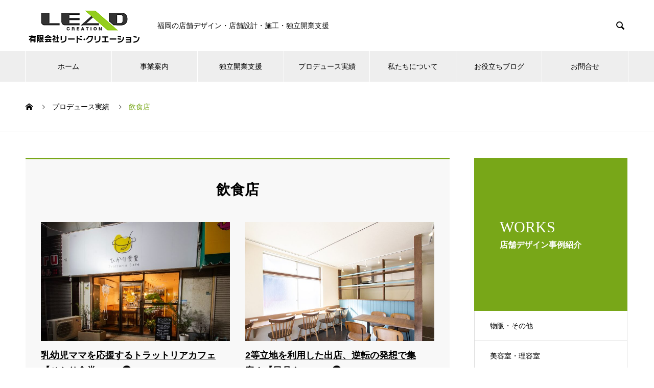

--- FILE ---
content_type: text/html; charset=UTF-8
request_url: https://misezukuri.com/archives/works_category/restaurant
body_size: 120104
content:
<!DOCTYPE html>
<html lang="ja" prefix="og: http://ogp.me/ns#">
<head>
<meta charset="UTF-8">
  <meta name="viewport" content="width=device-width, initial-scale=1">
  <meta name="description" content="">
  <title>飲食店 &#8211; 福岡の店舗デザイン・店舗設計｜リード・クリエーション</title>
<meta name='robots' content='max-image-preview:large' />
	<style>img:is([sizes="auto" i], [sizes^="auto," i]) { contain-intrinsic-size: 3000px 1500px }</style>
	
<!-- Google Tag Manager for WordPress by gtm4wp.com -->
<script data-cfasync="false" data-pagespeed-no-defer>
	var gtm4wp_datalayer_name = "dataLayer";
	var dataLayer = dataLayer || [];
</script>
<!-- End Google Tag Manager for WordPress by gtm4wp.com --><link rel="alternate" type="application/rss+xml" title="福岡の店舗デザイン・店舗設計｜リード・クリエーション &raquo; フィード" href="https://misezukuri.com/feed" />
<link rel="alternate" type="application/rss+xml" title="福岡の店舗デザイン・店舗設計｜リード・クリエーション &raquo; コメントフィード" href="https://misezukuri.com/comments/feed" />
<link rel="alternate" type="application/rss+xml" title="福岡の店舗デザイン・店舗設計｜リード・クリエーション &raquo; 飲食店 実績紹介カテゴリー のフィード" href="https://misezukuri.com/archives/works_category/restaurant/feed" />
<link rel='stylesheet' id='wp-block-library-css' href='https://misezukuri.com/wp-includes/css/dist/block-library/style.min.css?ver=6.8.3' type='text/css' media='all' />
<style id='classic-theme-styles-inline-css' type='text/css'>
/*! This file is auto-generated */
.wp-block-button__link{color:#fff;background-color:#32373c;border-radius:9999px;box-shadow:none;text-decoration:none;padding:calc(.667em + 2px) calc(1.333em + 2px);font-size:1.125em}.wp-block-file__button{background:#32373c;color:#fff;text-decoration:none}
</style>
<style id='snow-monkey-blocks-accordion-style-inline-css' type='text/css'>
.smb-accordion{--smb-accordion--gap:var(--_margin-1);--smb-accordion--title-background-color:var(--_lighter-color-gray);--smb-accordion--title-color:inherit;--smb-accordion--body-padding:var(--_padding1)}.smb-accordion>*+*{margin-top:var(--smb-accordion--gap)}.smb-accordion__item{--smb-accordion-item--background-color:var(--smb-accordion--title-background-color);--smb-accordion-item--color:var(--smb-accordion--title-color);--smb-accordion-item--padding:var(--smb-accordion--body-padding);position:relative}.smb-accordion__item__title{align-items:center;background-color:var(--smb-accordion-item--background-color);color:var(--smb-accordion-item--color);display:flex;padding:calc(var(--_padding-1)*.5) var(--_padding-1)}.smb-accordion__item__title__label{flex:1 1 auto}.smb-accordion__item__title__icon{margin-left:var(--_margin-1);--_transition-duration:var(--_global--transition-duration);--_transition-function-timing:var(--_global--transition-function-timing);--_transition-delay:var(--_global--transition-delay);flex:0 0 auto;transition:transform var(--_transition-duration) var(--_transition-function-timing) var(--_transition-delay)}.smb-accordion__item__control{appearance:none!important;cursor:pointer!important;display:block!important;height:100%!important;inset:0!important;opacity:0!important;outline:none!important;position:absolute!important;width:100%!important;z-index:1!important}.smb-accordion__item__control:focus-visible{opacity:1!important;outline:1px solid!important}.smb-accordion__item__body{display:none;padding:var(--smb-accordion--body-padding);position:relative;z-index:2}.smb-accordion .smb-accordion__item__control:checked+.smb-accordion__item__body,.smb-accordion .smb-accordion__item__control:checked+.smb-accordion__item__title+.smb-accordion__item__body{display:block}.smb-accordion .smb-accordion__item__control:checked+.smb-accordion__item__title>.smb-accordion__item__title__icon{transform:rotate(180deg)}:where(.smb-accordion__item__body.is-layout-constrained>*){--wp--style--global--content-size:100%;--wp--style--global--wide-size:100%}

</style>
<link rel='stylesheet' id='snow-monkey-blocks-alert-style-css' href='https://misezukuri.com/wp-content/plugins/snow-monkey-blocks/dist/blocks/alert/style-index.css?ver=21.0.6' type='text/css' media='all' />
<link rel='stylesheet' id='snow-monkey-blocks-balloon-style-css' href='https://misezukuri.com/wp-content/plugins/snow-monkey-blocks/dist/blocks/balloon/style-index.css?ver=21.0.6' type='text/css' media='all' />
<style id='snow-monkey-blocks-box-style-inline-css' type='text/css'>
.smb-box{--smb-box--background-color:#0000;--smb-box--background-image:initial;--smb-box--background-opacity:1;--smb-box--border-color:var(--_lighter-color-gray);--smb-box--border-style:solid;--smb-box--border-width:0px;--smb-box--border-radius:var(--_global--border-radius);--smb-box--box-shadow:initial;--smb-box--color:inherit;--smb-box--padding:var(--_padding1);border-radius:var(--smb-box--border-radius);border-width:0;box-shadow:var(--smb-box--box-shadow);color:var(--smb-box--color);overflow:visible;padding:var(--smb-box--padding);position:relative}.smb-box--p-s{--smb-box--padding:var(--_padding-1)}.smb-box--p-l{--smb-box--padding:var(--_padding2)}.smb-box__background{background-color:var(--smb-box--background-color);background-image:var(--smb-box--background-image);border:var(--smb-box--border-width) var(--smb-box--border-style) var(--smb-box--border-color);border-radius:var(--smb-box--border-radius);bottom:0;display:block;left:0;opacity:var(--smb-box--background-opacity);position:absolute;right:0;top:0}.smb-box__body{position:relative}.smb-box--has-link{cursor:pointer}.smb-box--has-link:has(:focus-visible){outline:auto;outline:auto -webkit-focus-ring-color}.smb-box__link{display:block!important;height:0!important;position:static!important;text-indent:-99999px!important;width:0!important}:where(.smb-box__body.is-layout-constrained>*){--wp--style--global--content-size:100%;--wp--style--global--wide-size:100%}

</style>
<style id='snow-monkey-blocks-btn-style-inline-css' type='text/css'>
.smb-btn:not(:root){color:var(--smb-btn--color);text-decoration:none}.smb-btn{--smb-btn--background-color:var(--wp--preset--color--black);--smb-btn--background-image:initial;--smb-btn--border:none;--smb-btn--border-radius:var(--_global--border-radius);--smb-btn--color:var(--wp--preset--color--white);--smb-btn--padding:var(--_padding-1);--smb-btn--padding-vertical:calc(var(--smb-btn--padding)*0.5);--smb-btn--padding-horizontal:var(--smb-btn--padding);--smb-btn--style--ghost--border-color:var(--smb-btn--background-color,currentColor);--smb-btn--style--ghost--color:currentColor;--smb-btn--style--text--color:currentColor;background-color:var(--smb-btn--background-color);background-image:var(--smb-btn--background-image);border:var(--smb-btn--border);border-radius:var(--smb-btn--border-radius);cursor:pointer;display:inline-flex;justify-content:center;margin:0;max-width:100%;padding:var(--smb-btn--padding-vertical) var(--smb-btn--padding-horizontal);white-space:nowrap;--_transition-duration:var(--_global--transition-duration);--_transition-function-timing:var(--_global--transition-function-timing);--_transition-delay:var(--_global--transition-delay);transition:all var(--_transition-duration) var(--_transition-function-timing) var(--_transition-delay)}.smb-btn:focus-visible{filter:brightness(90%)}.smb-btn__label{color:currentColor;white-space:inherit!important}.smb-btn--little-wider{--smb-btn--padding-horizontal:var(--_padding2)}.smb-btn--wider{--smb-btn--padding-horizontal:var(--_padding3)}.smb-btn--full,.smb-btn--more-wider{width:100%}.smb-btn--wrap{white-space:normal}.smb-btn-wrapper.is-style-ghost .smb-btn{--smb-btn--color:var(--smb-btn--style--ghost--color);background-color:#0000;border:1px solid var(--smb-btn--style--ghost--border-color)}.smb-btn-wrapper.is-style-ghost .smb-btn[style*="background-color:"]{background-color:#0000!important}.smb-btn-wrapper.is-style-text .smb-btn{--smb-btn--background-color:#0000;--smb-btn--color:var(--smb-btn--style--text--color);border:none}.aligncenter .smb-btn-wrapper,.smb-btn-wrapper.aligncenter{text-align:center}@media(min-width:640px){.smb-btn--more-wider{--smb-btn--padding-horizontal:var(--_padding4);display:inline-block;width:auto}}@media(any-hover:hover){.smb-btn:hover{filter:brightness(90%)}}

</style>
<style id='snow-monkey-blocks-buttons-style-inline-css' type='text/css'>
.smb-buttons{--smb-buttons--gap:var(--_margin1);display:flex;flex-wrap:wrap;gap:var(--smb-buttons--gap)}.smb-buttons.has-text-align-left,.smb-buttons.is-content-justification-left{justify-content:flex-start}.smb-buttons.has-text-align-center,.smb-buttons.is-content-justification-center{justify-content:center}.smb-buttons.has-text-align-right,.smb-buttons.is-content-justification-right{justify-content:flex-end}.smb-buttons.is-content-justification-space-between{justify-content:space-between}.smb-buttons>.smb-btn-wrapper{flex:0 1 auto;margin:0}.smb-buttons>.smb-btn-wrapper--full{flex:1 1 auto}@media not all and (min-width:640px){.smb-buttons>.smb-btn-wrapper--more-wider{flex:1 1 auto}}

</style>
<link rel='stylesheet' id='snow-monkey-blocks-categories-list-style-css' href='https://misezukuri.com/wp-content/plugins/snow-monkey-blocks/dist/blocks/categories-list/style-index.css?ver=21.0.6' type='text/css' media='all' />
<style id='snow-monkey-blocks-container-style-inline-css' type='text/css'>
.smb-container__body{margin-left:auto;margin-right:auto;max-width:100%}.smb-container--no-gutters{padding-left:0!important;padding-right:0!important}:where(.smb-container__body.is-layout-constrained>*){--wp--style--global--content-size:100%;--wp--style--global--wide-size:100%}

</style>
<style id='snow-monkey-blocks-contents-outline-style-inline-css' type='text/css'>
.smb-contents-outline{--smb-contents-outline--background-color:var(--wp--preset--color--sm-lightest-gray);--smb-contents-outline--color:inherit;background-color:var(--smb-contents-outline--background-color);color:var(--smb-contents-outline--color);padding:0!important}.smb-contents-outline .wpco{background-color:inherit;color:inherit}

</style>
<style id='snow-monkey-blocks-countdown-style-inline-css' type='text/css'>
.smb-countdown{--smb-countdown--gap:var(--_margin-2);--smb-countdown--numeric-color:currentColor;--smb-countdown--clock-color:currentColor}.smb-countdown__list{align-items:center;align-self:center;display:flex;flex-direction:row;flex-wrap:wrap;list-style-type:none;margin-left:0;padding-left:0}.smb-countdown__list-item{margin:0 var(--smb-countdown--gap);text-align:center}.smb-countdown__list-item:first-child{margin-left:0}.smb-countdown__list-item:last-child{margin-right:0}.smb-countdown__list-item__numeric{color:var(--smb-countdown--numeric-color);display:block;--_font-size-level:3;font-size:var(--_fluid-font-size);font-weight:700;line-height:var(--_line-height)}.smb-countdown__list-item__clock{color:var(--smb-countdown--clock-color);display:block;--_font-size-level:-1;font-size:var(--_font-size);line-height:var(--_line-height)}.smb-countdown .align-center{justify-content:center}.smb-countdown .align-left{justify-content:flex-start}.smb-countdown .align-right{justify-content:flex-end}.is-style-inline .smb-countdown__list-item__clock,.is-style-inline .smb-countdown__list-item__numeric{display:inline}

</style>
<style id='snow-monkey-blocks-directory-structure-style-inline-css' type='text/css'>
.smb-directory-structure{--smb-directory-structure--background-color:var(--_lightest-color-gray);--smb-directory-structure--padding:var(--_padding1);--smb-directory-structure--gap:var(--_margin-2);--smb-directory-structure--icon-color:inherit;background-color:var(--smb-directory-structure--background-color);overflow-x:auto;overflow-y:hidden;padding:var(--smb-directory-structure--padding)}.smb-directory-structure>*+*{margin-top:var(--smb-directory-structure--gap)}.smb-directory-structure__item p{align-items:flex-start;display:flex;flex-wrap:nowrap}.smb-directory-structure .fa-fw{color:var(--smb-directory-structure--icon-color);width:auto}.smb-directory-structure .svg-inline--fa{display:var(--fa-display,inline-block);height:1em;overflow:visible;vertical-align:-.125em}.smb-directory-structure__item__name{margin-left:.5em;white-space:nowrap}.smb-directory-structure__item__list{margin-left:1.5em}.smb-directory-structure__item__list>*{margin-top:var(--smb-directory-structure--gap)}

</style>
<style id='snow-monkey-blocks-evaluation-star-style-inline-css' type='text/css'>
.smb-evaluation-star{--smb-evaluation-star--gap:var(--_margin-2);--smb-evaluation-star--icon-color:#f9bb2d;--smb-evaluation-star--numeric-color:currentColor;align-items:center;display:flex;gap:var(--smb-evaluation-star--gap)}.smb-evaluation-star--title-right .smb-evaluation-star__title{order:1}.smb-evaluation-star__body{display:inline-flex;gap:var(--smb-evaluation-star--gap)}.smb-evaluation-star__numeric{color:var(--smb-evaluation-star--numeric-color);font-weight:700}.smb-evaluation-star__numeric--right{order:1}.smb-evaluation-star__icon{color:var(--smb-evaluation-star--icon-color);display:inline-block}.smb-evaluation-star .svg-inline--fa{display:var(--fa-display,inline-block);height:1em;overflow:visible;vertical-align:-.125em}

</style>
<style id='snow-monkey-blocks-faq-style-inline-css' type='text/css'>
.smb-faq{--smb-faq--border-color:var(--_lighter-color-gray);--smb-faq--label-color:initial;--smb-faq--item-gap:var(--_margin1);--smb-faq--item-question-label-color:currentColor;--smb-faq--item-answer-label-color:currentColor;border-top:1px solid var(--smb-faq--border-color)}.smb-faq__item{border-bottom:1px solid var(--smb-faq--border-color);padding:var(--_padding1) 0}.smb-faq__item__answer,.smb-faq__item__question{display:flex;flex-direction:row;flex-wrap:nowrap}.smb-faq__item__answer__label,.smb-faq__item__question__label{flex:0 0 0%;margin-right:var(--smb-faq--item-gap);margin-top:calc(var(--_half-leading)*-1em - .125em);--_font-size-level:3;font-size:var(--_fluid-font-size);font-weight:400;line-height:var(--_line-height);min-width:.8em}.smb-faq__item__answer__body,.smb-faq__item__question__body{flex:1 1 auto;margin-top:calc(var(--_half-leading)*-1em)}.smb-faq__item__question{font-weight:700;margin:0 0 var(--smb-faq--item-gap)}.smb-faq__item__question__label{color:var(--smb-faq--item-question-label-color)}.smb-faq__item__answer__label{color:var(--smb-faq--item-answer-label-color)}:where(.smb-faq__item__answer__body.is-layout-constrained>*){--wp--style--global--content-size:100%;--wp--style--global--wide-size:100%}

</style>
<style id='snow-monkey-blocks-flex-style-inline-css' type='text/css'>
.smb-flex{--smb-flex--box-shadow:none;box-shadow:var(--smb-flex--box-shadow);flex-direction:column}.smb-flex.is-horizontal{flex-direction:row}.smb-flex.is-vertical{flex-direction:column}.smb-flex>*{--smb--flex-grow:0;--smb--flex-shrink:1;--smb--flex-basis:auto;flex-basis:var(--smb--flex-basis);flex-grow:var(--smb--flex-grow);flex-shrink:var(--smb--flex-shrink);min-width:0}

</style>
<style id='snow-monkey-blocks-grid-style-inline-css' type='text/css'>
.smb-grid{--smb-grid--gap:0px;--smb-grid--column-auto-repeat:auto-fit;--smb-grid--columns:1;--smb-grid--column-min-width:250px;--smb-grid--grid-template-columns:none;--smb-grid--rows:1;--smb-grid--grid-template-rows:none;display:grid;gap:var(--smb-grid--gap)}.smb-grid>*{--smb--justify-self:stretch;--smb--align-self:stretch;--smb--grid-column:auto;--smb--grid-row:auto;align-self:var(--smb--align-self);grid-column:var(--smb--grid-column);grid-row:var(--smb--grid-row);justify-self:var(--smb--justify-self);margin-bottom:0;margin-top:0;min-width:0}.smb-grid--columns\:columns{grid-template-columns:repeat(var(--smb-grid--columns),1fr)}.smb-grid--columns\:min{grid-template-columns:repeat(var(--smb-grid--column-auto-repeat),minmax(min(var(--smb-grid--column-min-width),100%),1fr))}.smb-grid--columns\:free{grid-template-columns:var(--smb-grid--grid-template-columns)}.smb-grid--rows\:rows{grid-template-rows:repeat(var(--smb-grid--rows),1fr)}.smb-grid--rows\:free{grid-template-rows:var(--smb-grid--grid-template-rows)}

</style>
<link rel='stylesheet' id='snow-monkey-blocks-hero-header-style-css' href='https://misezukuri.com/wp-content/plugins/snow-monkey-blocks/dist/blocks/hero-header/style-index.css?ver=21.0.6' type='text/css' media='all' />
<link rel='stylesheet' id='snow-monkey-blocks-information-style-css' href='https://misezukuri.com/wp-content/plugins/snow-monkey-blocks/dist/blocks/information/style-index.css?ver=21.0.6' type='text/css' media='all' />
<style id='snow-monkey-blocks-list-style-inline-css' type='text/css'>
.smb-list{--smb-list--gap:var(--_margin-2)}.smb-list ul{list-style:none!important}.smb-list ul *>li:first-child,.smb-list ul li+li{margin-top:var(--smb-list--gap)}.smb-list ul>li{position:relative}.smb-list ul>li .smb-list__icon{left:-1.5em;position:absolute}

</style>
<link rel='stylesheet' id='snow-monkey-blocks-media-text-style-css' href='https://misezukuri.com/wp-content/plugins/snow-monkey-blocks/dist/blocks/media-text/style-index.css?ver=21.0.6' type='text/css' media='all' />
<link rel='stylesheet' id='snow-monkey-blocks-panels-style-css' href='https://misezukuri.com/wp-content/plugins/snow-monkey-blocks/dist/blocks/panels/style-index.css?ver=23.0.2' type='text/css' media='all' />
<style id='snow-monkey-blocks-price-menu-style-inline-css' type='text/css'>
.smb-price-menu{--smb-price-menu--border-color:var(--_lighter-color-gray);--smb-price-menu--item-padding:var(--_padding-1);border-top:1px solid var(--smb-price-menu--border-color)}.smb-price-menu>.smb-price-menu__item{margin-bottom:0;margin-top:0}.smb-price-menu__item{border-bottom:1px solid var(--smb-price-menu--border-color);column-gap:var(--_margin-1);padding:var(--smb-price-menu--item-padding) 0}@media(min-width:640px){.smb-price-menu__item{align-items:center;display:flex;flex-direction:row;flex-wrap:nowrap;justify-content:space-between}.smb-price-menu__item>:where(.smb-price-menu__item__title){flex:1 1 auto}.smb-price-menu__item>:where(.smb-price-menu__item__price){flex:0 0 auto}}

</style>
<style id='snow-monkey-blocks-rating-box-style-inline-css' type='text/css'>
.smb-rating-box{--smb-rating-box--gap:var(--_margin-1);--smb-rating-box--bar-border-radius:var(--_global--border-radius);--smb-rating-box--bar-background-color:var(--_lighter-color-gray);--smb-rating-box--bar-height:1rem;--smb-rating-box--rating-background-color:#f9bb2d}.smb-rating-box>.smb-rating-box__item__title{margin-bottom:var(--_margin-2)}.smb-rating-box__body>*+*{margin-top:var(--smb-rating-box--gap)}.smb-rating-box__item{display:grid;gap:var(--_margin-2)}.smb-rating-box__item__body{align-items:end;display:grid;gap:var(--_margin1);grid-template-columns:1fr auto}.smb-rating-box__item__numeric{--_font-size-level:-2;font-size:var(--_font-size);line-height:var(--_line-height)}.smb-rating-box__item__evaluation{grid-column:1/-1}.smb-rating-box__item__evaluation__bar,.smb-rating-box__item__evaluation__rating{border-radius:var(--smb-rating-box--bar-border-radius);height:var(--smb-rating-box--bar-height)}.smb-rating-box__item__evaluation__bar{background-color:var(--smb-rating-box--bar-background-color);position:relative}.smb-rating-box__item__evaluation__rating{background-color:var(--smb-rating-box--rating-background-color);left:0;position:absolute;top:0}.smb-rating-box__item__evaluation__numeric{bottom:calc(var(--smb-rating-box--bar-height) + var(--_s-2));position:absolute;right:0;--_font-size-level:-2;font-size:var(--_font-size);line-height:var(--_line-height)}

</style>
<style id='snow-monkey-blocks-read-more-box-style-inline-css' type='text/css'>
.smb-read-more-box{--smb-read-more-box--content-height:100px;--smb-read-more-box--mask-color:var(--_global--background-color,#fff)}.smb-read-more-box__content{--_transition-duration:var(--_global--transition-duration);--_transition-function-timing:var(--_global--transition-function-timing);--_transition-delay:var(--_global--transition-delay);overflow:hidden;position:relative;transition:height var(--_transition-duration) var(--_transition-function-timing) var(--_transition-delay)}.smb-read-more-box__content[aria-hidden=true]{height:var(--smb-read-more-box--content-height)}.smb-read-more-box__action{display:flex;flex-wrap:wrap;margin-top:var(--_padding-1)}.smb-read-more-box__action.is-content-justification-left{justify-content:start}.smb-read-more-box__action.is-content-justification-center{justify-content:center}.smb-read-more-box__action.is-content-justification-right{justify-content:end}.smb-read-more-box__btn-wrapper.smb-btn-wrapper--full{flex-grow:1}.smb-read-more-box__button{cursor:pointer}.smb-read-more-box--has-mask .smb-read-more-box__content[aria-hidden=true]:after{background:linear-gradient(to bottom,#0000 0,var(--smb-read-more-box--mask-color) 100%);content:"";display:block;height:50px;inset:auto 0 0 0;position:absolute}.smb-read-more-box.is-style-ghost .smb-read-more-box__button{--smb-btn--color:var(--smb-btn--style--ghost--color);background-color:#0000;border:1px solid var(--smb-btn--style--ghost--border-color)}.smb-read-more-box.is-style-text .smb-read-more-box__button{--smb-btn--background-color:#0000;--smb-btn--color:var(--smb-btn--style--text--color);--smb-btn--padding:0px;border:none}:where(.smb-read-more-box__content.is-layout-constrained>*){--wp--style--global--content-size:100%;--wp--style--global--wide-size:100%}

</style>
<link rel='stylesheet' id='snow-monkey-blocks-section-style-css' href='https://misezukuri.com/wp-content/plugins/snow-monkey-blocks/dist/blocks/section/style-index.css?ver=24.1.1' type='text/css' media='all' />
<link rel='stylesheet' id='snow-monkey-blocks-step-style-css' href='https://misezukuri.com/wp-content/plugins/snow-monkey-blocks/dist/blocks/step/style-index.css?ver=24.1.0' type='text/css' media='all' />
<link rel='stylesheet' id='snow-monkey-blocks-tabs-style-css' href='https://misezukuri.com/wp-content/plugins/snow-monkey-blocks/dist/blocks/tabs/style-index.css?ver=22.2.3' type='text/css' media='all' />
<style id='snow-monkey-blocks-taxonomy-terms-style-inline-css' type='text/css'>
.smb-taxonomy-terms__item>a{align-items:center;display:inline-flex!important}.smb-taxonomy-terms__item__count{display:inline-block;margin-left:.4em;text-decoration:none}.smb-taxonomy-terms__item__count span{align-items:center;display:inline-flex}.smb-taxonomy-terms__item__count span:before{content:"(";font-size:.8em}.smb-taxonomy-terms__item__count span:after{content:")";font-size:.8em}.smb-taxonomy-terms.is-style-tag .smb-taxonomy-terms__list{list-style:none;margin-left:0;padding-left:0}.smb-taxonomy-terms.is-style-tag .smb-taxonomy-terms__item{display:inline-block;margin:4px 4px 4px 0}.smb-taxonomy-terms.is-style-slash .smb-taxonomy-terms__list{display:flex;flex-wrap:wrap;list-style:none;margin-left:0;padding-left:0}.smb-taxonomy-terms.is-style-slash .smb-taxonomy-terms__item{display:inline-block}.smb-taxonomy-terms.is-style-slash .smb-taxonomy-terms__item:not(:last-child):after{content:"/";display:inline-block;margin:0 .5em}

</style>
<style id='snow-monkey-blocks-testimonial-style-inline-css' type='text/css'>
.smb-testimonial__item{display:flex;flex-direction:row;flex-wrap:nowrap;justify-content:center}.smb-testimonial__item__figure{border-radius:100%;flex:0 0 auto;height:48px;margin-right:var(--_margin-1);margin-top:calc(var(--_half-leading)*1rem);overflow:hidden;width:48px}.smb-testimonial__item__figure img{height:100%;object-fit:cover;object-position:50% 50%;width:100%}.smb-testimonial__item__body{flex:1 1 auto;max-width:100%}.smb-testimonial__item__name{--_font-size-level:-2;font-size:var(--_font-size);line-height:var(--_line-height)}.smb-testimonial__item__name a{color:inherit}.smb-testimonial__item__lede{--_font-size-level:-2;font-size:var(--_font-size);line-height:var(--_line-height)}.smb-testimonial__item__lede a{color:inherit}.smb-testimonial__item__content{margin-bottom:var(--_margin-1);--_font-size-level:-1;font-size:var(--_font-size);line-height:var(--_line-height)}.smb-testimonial__item__content:after{background-color:currentColor;content:"";display:block;height:1px;margin-top:var(--_margin-1);width:2rem}

</style>
<link rel='stylesheet' id='slick-carousel-css' href='https://misezukuri.com/wp-content/plugins/snow-monkey-blocks/dist/packages/slick/slick.css?ver=1764252850' type='text/css' media='all' />
<link rel='stylesheet' id='slick-carousel-theme-css' href='https://misezukuri.com/wp-content/plugins/snow-monkey-blocks/dist/packages/slick/slick-theme.css?ver=1764252850' type='text/css' media='all' />
<link rel='stylesheet' id='spider-css' href='https://misezukuri.com/wp-content/plugins/snow-monkey-blocks/dist/packages/spider/dist/css/spider.css?ver=1764252850' type='text/css' media='all' />
<link rel='stylesheet' id='snow-monkey-blocks-css' href='https://misezukuri.com/wp-content/plugins/snow-monkey-blocks/dist/css/blocks.css?ver=1764252850' type='text/css' media='all' />
<link rel='stylesheet' id='sass-basis-css' href='https://misezukuri.com/wp-content/plugins/snow-monkey-blocks/dist/css/fallback.css?ver=1764252850' type='text/css' media='all' />
<link rel='stylesheet' id='snow-monkey-blocks/nopro-css' href='https://misezukuri.com/wp-content/plugins/snow-monkey-blocks/dist/css/nopro.css?ver=1764252850' type='text/css' media='all' />
<link rel='stylesheet' id='snow-monkey-editor-css' href='https://misezukuri.com/wp-content/plugins/snow-monkey-editor/dist/css/app.css?ver=1764252763' type='text/css' media='all' />
<link rel='stylesheet' id='snow-monkey-editor@front-css' href='https://misezukuri.com/wp-content/plugins/snow-monkey-editor/dist/css/front.css?ver=1764252763' type='text/css' media='all' />
<link rel='stylesheet' id='snow-monkey-blocks-btn-box-style-css' href='https://misezukuri.com/wp-content/plugins/snow-monkey-blocks/dist/blocks/btn-box/style-index.css?ver=1764252850' type='text/css' media='all' />
<link rel='stylesheet' id='snow-monkey-blocks-items-style-css' href='https://misezukuri.com/wp-content/plugins/snow-monkey-blocks/dist/blocks/items/style-index.css?ver=1764252850' type='text/css' media='all' />
<link rel='stylesheet' id='snow-monkey-blocks-pricing-table-style-css' href='https://misezukuri.com/wp-content/plugins/snow-monkey-blocks/dist/blocks/pricing-table/style-index.css?ver=1764252850' type='text/css' media='all' />
<link rel='stylesheet' id='snow-monkey-blocks-section-break-the-grid-style-css' href='https://misezukuri.com/wp-content/plugins/snow-monkey-blocks/dist/blocks/section-break-the-grid/style-index.css?ver=1764252850' type='text/css' media='all' />
<link rel='stylesheet' id='snow-monkey-blocks-section-side-heading-style-css' href='https://misezukuri.com/wp-content/plugins/snow-monkey-blocks/dist/blocks/section-side-heading/style-index.css?ver=1764252850' type='text/css' media='all' />
<link rel='stylesheet' id='snow-monkey-blocks-section-with-bgimage-style-css' href='https://misezukuri.com/wp-content/plugins/snow-monkey-blocks/dist/blocks/section-with-bgimage/style-index.css?ver=1764252850' type='text/css' media='all' />
<link rel='stylesheet' id='snow-monkey-blocks-section-with-bgvideo-style-css' href='https://misezukuri.com/wp-content/plugins/snow-monkey-blocks/dist/blocks/section-with-bgvideo/style-index.css?ver=1764252850' type='text/css' media='all' />
<link rel='stylesheet' id='snow-monkey-blocks-slider-style-css' href='https://misezukuri.com/wp-content/plugins/snow-monkey-blocks/dist/blocks/slider/style-index.css?ver=1764252850' type='text/css' media='all' />
<link rel='stylesheet' id='snow-monkey-blocks-spider-slider-style-css' href='https://misezukuri.com/wp-content/plugins/snow-monkey-blocks/dist/blocks/spider-slider/style-index.css?ver=1764252850' type='text/css' media='all' />
<link rel='stylesheet' id='snow-monkey-blocks-spider-pickup-slider-style-css' href='https://misezukuri.com/wp-content/plugins/snow-monkey-blocks/dist/blocks/spider-pickup-slider/style-index.css?ver=1764252850' type='text/css' media='all' />
<link rel='stylesheet' id='snow-monkey-blocks-spider-contents-slider-style-css' href='https://misezukuri.com/wp-content/plugins/snow-monkey-blocks/dist/blocks/spider-contents-slider/style-index.css?ver=1764252850' type='text/css' media='all' />
<link rel='stylesheet' id='snow-monkey-blocks-thumbnail-gallery-style-css' href='https://misezukuri.com/wp-content/plugins/snow-monkey-blocks/dist/blocks/thumbnail-gallery/style-index.css?ver=1764252850' type='text/css' media='all' />
<style id='global-styles-inline-css' type='text/css'>
:root{--wp--preset--aspect-ratio--square: 1;--wp--preset--aspect-ratio--4-3: 4/3;--wp--preset--aspect-ratio--3-4: 3/4;--wp--preset--aspect-ratio--3-2: 3/2;--wp--preset--aspect-ratio--2-3: 2/3;--wp--preset--aspect-ratio--16-9: 16/9;--wp--preset--aspect-ratio--9-16: 9/16;--wp--preset--color--black: #000000;--wp--preset--color--cyan-bluish-gray: #abb8c3;--wp--preset--color--white: #ffffff;--wp--preset--color--pale-pink: #f78da7;--wp--preset--color--vivid-red: #cf2e2e;--wp--preset--color--luminous-vivid-orange: #ff6900;--wp--preset--color--luminous-vivid-amber: #fcb900;--wp--preset--color--light-green-cyan: #7bdcb5;--wp--preset--color--vivid-green-cyan: #00d084;--wp--preset--color--pale-cyan-blue: #8ed1fc;--wp--preset--color--vivid-cyan-blue: #0693e3;--wp--preset--color--vivid-purple: #9b51e0;--wp--preset--gradient--vivid-cyan-blue-to-vivid-purple: linear-gradient(135deg,rgba(6,147,227,1) 0%,rgb(155,81,224) 100%);--wp--preset--gradient--light-green-cyan-to-vivid-green-cyan: linear-gradient(135deg,rgb(122,220,180) 0%,rgb(0,208,130) 100%);--wp--preset--gradient--luminous-vivid-amber-to-luminous-vivid-orange: linear-gradient(135deg,rgba(252,185,0,1) 0%,rgba(255,105,0,1) 100%);--wp--preset--gradient--luminous-vivid-orange-to-vivid-red: linear-gradient(135deg,rgba(255,105,0,1) 0%,rgb(207,46,46) 100%);--wp--preset--gradient--very-light-gray-to-cyan-bluish-gray: linear-gradient(135deg,rgb(238,238,238) 0%,rgb(169,184,195) 100%);--wp--preset--gradient--cool-to-warm-spectrum: linear-gradient(135deg,rgb(74,234,220) 0%,rgb(151,120,209) 20%,rgb(207,42,186) 40%,rgb(238,44,130) 60%,rgb(251,105,98) 80%,rgb(254,248,76) 100%);--wp--preset--gradient--blush-light-purple: linear-gradient(135deg,rgb(255,206,236) 0%,rgb(152,150,240) 100%);--wp--preset--gradient--blush-bordeaux: linear-gradient(135deg,rgb(254,205,165) 0%,rgb(254,45,45) 50%,rgb(107,0,62) 100%);--wp--preset--gradient--luminous-dusk: linear-gradient(135deg,rgb(255,203,112) 0%,rgb(199,81,192) 50%,rgb(65,88,208) 100%);--wp--preset--gradient--pale-ocean: linear-gradient(135deg,rgb(255,245,203) 0%,rgb(182,227,212) 50%,rgb(51,167,181) 100%);--wp--preset--gradient--electric-grass: linear-gradient(135deg,rgb(202,248,128) 0%,rgb(113,206,126) 100%);--wp--preset--gradient--midnight: linear-gradient(135deg,rgb(2,3,129) 0%,rgb(40,116,252) 100%);--wp--preset--font-size--small: 13px;--wp--preset--font-size--medium: 20px;--wp--preset--font-size--large: 36px;--wp--preset--font-size--x-large: 42px;--wp--preset--spacing--20: 0.44rem;--wp--preset--spacing--30: 0.67rem;--wp--preset--spacing--40: 1rem;--wp--preset--spacing--50: 1.5rem;--wp--preset--spacing--60: 2.25rem;--wp--preset--spacing--70: 3.38rem;--wp--preset--spacing--80: 5.06rem;--wp--preset--shadow--natural: 6px 6px 9px rgba(0, 0, 0, 0.2);--wp--preset--shadow--deep: 12px 12px 50px rgba(0, 0, 0, 0.4);--wp--preset--shadow--sharp: 6px 6px 0px rgba(0, 0, 0, 0.2);--wp--preset--shadow--outlined: 6px 6px 0px -3px rgba(255, 255, 255, 1), 6px 6px rgba(0, 0, 0, 1);--wp--preset--shadow--crisp: 6px 6px 0px rgba(0, 0, 0, 1);}:where(.is-layout-flex){gap: 0.5em;}:where(.is-layout-grid){gap: 0.5em;}body .is-layout-flex{display: flex;}.is-layout-flex{flex-wrap: wrap;align-items: center;}.is-layout-flex > :is(*, div){margin: 0;}body .is-layout-grid{display: grid;}.is-layout-grid > :is(*, div){margin: 0;}:where(.wp-block-columns.is-layout-flex){gap: 2em;}:where(.wp-block-columns.is-layout-grid){gap: 2em;}:where(.wp-block-post-template.is-layout-flex){gap: 1.25em;}:where(.wp-block-post-template.is-layout-grid){gap: 1.25em;}.has-black-color{color: var(--wp--preset--color--black) !important;}.has-cyan-bluish-gray-color{color: var(--wp--preset--color--cyan-bluish-gray) !important;}.has-white-color{color: var(--wp--preset--color--white) !important;}.has-pale-pink-color{color: var(--wp--preset--color--pale-pink) !important;}.has-vivid-red-color{color: var(--wp--preset--color--vivid-red) !important;}.has-luminous-vivid-orange-color{color: var(--wp--preset--color--luminous-vivid-orange) !important;}.has-luminous-vivid-amber-color{color: var(--wp--preset--color--luminous-vivid-amber) !important;}.has-light-green-cyan-color{color: var(--wp--preset--color--light-green-cyan) !important;}.has-vivid-green-cyan-color{color: var(--wp--preset--color--vivid-green-cyan) !important;}.has-pale-cyan-blue-color{color: var(--wp--preset--color--pale-cyan-blue) !important;}.has-vivid-cyan-blue-color{color: var(--wp--preset--color--vivid-cyan-blue) !important;}.has-vivid-purple-color{color: var(--wp--preset--color--vivid-purple) !important;}.has-black-background-color{background-color: var(--wp--preset--color--black) !important;}.has-cyan-bluish-gray-background-color{background-color: var(--wp--preset--color--cyan-bluish-gray) !important;}.has-white-background-color{background-color: var(--wp--preset--color--white) !important;}.has-pale-pink-background-color{background-color: var(--wp--preset--color--pale-pink) !important;}.has-vivid-red-background-color{background-color: var(--wp--preset--color--vivid-red) !important;}.has-luminous-vivid-orange-background-color{background-color: var(--wp--preset--color--luminous-vivid-orange) !important;}.has-luminous-vivid-amber-background-color{background-color: var(--wp--preset--color--luminous-vivid-amber) !important;}.has-light-green-cyan-background-color{background-color: var(--wp--preset--color--light-green-cyan) !important;}.has-vivid-green-cyan-background-color{background-color: var(--wp--preset--color--vivid-green-cyan) !important;}.has-pale-cyan-blue-background-color{background-color: var(--wp--preset--color--pale-cyan-blue) !important;}.has-vivid-cyan-blue-background-color{background-color: var(--wp--preset--color--vivid-cyan-blue) !important;}.has-vivid-purple-background-color{background-color: var(--wp--preset--color--vivid-purple) !important;}.has-black-border-color{border-color: var(--wp--preset--color--black) !important;}.has-cyan-bluish-gray-border-color{border-color: var(--wp--preset--color--cyan-bluish-gray) !important;}.has-white-border-color{border-color: var(--wp--preset--color--white) !important;}.has-pale-pink-border-color{border-color: var(--wp--preset--color--pale-pink) !important;}.has-vivid-red-border-color{border-color: var(--wp--preset--color--vivid-red) !important;}.has-luminous-vivid-orange-border-color{border-color: var(--wp--preset--color--luminous-vivid-orange) !important;}.has-luminous-vivid-amber-border-color{border-color: var(--wp--preset--color--luminous-vivid-amber) !important;}.has-light-green-cyan-border-color{border-color: var(--wp--preset--color--light-green-cyan) !important;}.has-vivid-green-cyan-border-color{border-color: var(--wp--preset--color--vivid-green-cyan) !important;}.has-pale-cyan-blue-border-color{border-color: var(--wp--preset--color--pale-cyan-blue) !important;}.has-vivid-cyan-blue-border-color{border-color: var(--wp--preset--color--vivid-cyan-blue) !important;}.has-vivid-purple-border-color{border-color: var(--wp--preset--color--vivid-purple) !important;}.has-vivid-cyan-blue-to-vivid-purple-gradient-background{background: var(--wp--preset--gradient--vivid-cyan-blue-to-vivid-purple) !important;}.has-light-green-cyan-to-vivid-green-cyan-gradient-background{background: var(--wp--preset--gradient--light-green-cyan-to-vivid-green-cyan) !important;}.has-luminous-vivid-amber-to-luminous-vivid-orange-gradient-background{background: var(--wp--preset--gradient--luminous-vivid-amber-to-luminous-vivid-orange) !important;}.has-luminous-vivid-orange-to-vivid-red-gradient-background{background: var(--wp--preset--gradient--luminous-vivid-orange-to-vivid-red) !important;}.has-very-light-gray-to-cyan-bluish-gray-gradient-background{background: var(--wp--preset--gradient--very-light-gray-to-cyan-bluish-gray) !important;}.has-cool-to-warm-spectrum-gradient-background{background: var(--wp--preset--gradient--cool-to-warm-spectrum) !important;}.has-blush-light-purple-gradient-background{background: var(--wp--preset--gradient--blush-light-purple) !important;}.has-blush-bordeaux-gradient-background{background: var(--wp--preset--gradient--blush-bordeaux) !important;}.has-luminous-dusk-gradient-background{background: var(--wp--preset--gradient--luminous-dusk) !important;}.has-pale-ocean-gradient-background{background: var(--wp--preset--gradient--pale-ocean) !important;}.has-electric-grass-gradient-background{background: var(--wp--preset--gradient--electric-grass) !important;}.has-midnight-gradient-background{background: var(--wp--preset--gradient--midnight) !important;}.has-small-font-size{font-size: var(--wp--preset--font-size--small) !important;}.has-medium-font-size{font-size: var(--wp--preset--font-size--medium) !important;}.has-large-font-size{font-size: var(--wp--preset--font-size--large) !important;}.has-x-large-font-size{font-size: var(--wp--preset--font-size--x-large) !important;}
:where(.wp-block-post-template.is-layout-flex){gap: 1.25em;}:where(.wp-block-post-template.is-layout-grid){gap: 1.25em;}
:where(.wp-block-columns.is-layout-flex){gap: 2em;}:where(.wp-block-columns.is-layout-grid){gap: 2em;}
:root :where(.wp-block-pullquote){font-size: 1.5em;line-height: 1.6;}
</style>
<link rel='stylesheet' id='contact-form-7-css' href='https://misezukuri.com/wp-content/plugins/contact-form-7/includes/css/styles.css?ver=6.1.3' type='text/css' media='all' />
<link rel='stylesheet' id='snow-monkey-editor@view-css' href='https://misezukuri.com/wp-content/plugins/snow-monkey-editor/dist/css/view.css?ver=1764252763' type='text/css' media='all' />
<link rel='stylesheet' id='fancybox-css' href='https://misezukuri.com/wp-content/plugins/easy-fancybox/fancybox/1.5.4/jquery.fancybox.min.css?ver=6.8.3' type='text/css' media='screen' />
<style id='fancybox-inline-css' type='text/css'>
#fancybox-outer{background:#ffffff}#fancybox-content{background:#ffffff;border-color:#ffffff;color:#000000;}#fancybox-title,#fancybox-title-float-main{color:#fff}
</style>
<link rel='stylesheet' id='nano-style-css' href='https://misezukuri.com/wp-content/themes/nano_tcd065/style.css?ver=1.8.2' type='text/css' media='all' />
<script type="text/javascript" src="https://misezukuri.com/wp-content/plugins/snow-monkey-blocks/dist/js/fontawesome-all.js?ver=1764252850" id="fontawesome6-js" defer="defer" data-wp-strategy="defer"></script>
<script type="text/javascript" src="https://misezukuri.com/wp-content/plugins/snow-monkey-blocks/dist/packages/spider/dist/js/spider.js?ver=1764252850" id="spider-js" defer="defer" data-wp-strategy="defer"></script>
<script type="text/javascript" src="https://misezukuri.com/wp-content/plugins/snow-monkey-editor/dist/js/app.js?ver=1764252763" id="snow-monkey-editor-js" defer="defer" data-wp-strategy="defer"></script>
<script type="text/javascript" src="https://misezukuri.com/wp-includes/js/jquery/jquery.min.js?ver=3.7.1" id="jquery-core-js"></script>
<script type="text/javascript" src="https://misezukuri.com/wp-includes/js/jquery/jquery-migrate.min.js?ver=3.4.1" id="jquery-migrate-js"></script>
<link rel="https://api.w.org/" href="https://misezukuri.com/wp-json/" />
<!-- Google Tag Manager for WordPress by gtm4wp.com -->
<!-- GTM Container placement set to automatic -->
<script data-cfasync="false" data-pagespeed-no-defer type="text/javascript">
	var dataLayer_content = {"pagePostType":"works","pagePostType2":"tax-works","pageCategory":[]};
	dataLayer.push( dataLayer_content );
</script>
<script data-cfasync="false" data-pagespeed-no-defer type="text/javascript">
(function(w,d,s,l,i){w[l]=w[l]||[];w[l].push({'gtm.start':
new Date().getTime(),event:'gtm.js'});var f=d.getElementsByTagName(s)[0],
j=d.createElement(s),dl=l!='dataLayer'?'&l='+l:'';j.async=true;j.src=
'//www.googletagmanager.com/gtm.js?id='+i+dl;f.parentNode.insertBefore(j,f);
})(window,document,'script','dataLayer','GTM-5JMTXMW5');
</script>
<!-- End Google Tag Manager for WordPress by gtm4wp.com --><link rel="shortcut icon" href="https://misezukuri.com/wp-content/uploads/2020/10/favicon.ico">
<style>
.c-comment__form-submit:hover,.p-cb__item-btn a,.c-pw__btn,.p-readmore__btn:hover,.p-page-links a:hover span,.p-page-links > span,.p-pager a:hover,.p-pager span,.p-pagetop:focus,.p-pagetop:hover,.p-widget__title{background: #78a718}.p-breadcrumb__item{color: #78a718}.widget_nav_menu a:hover,.p-article02 a:hover .p-article02__title{color: #9dc04c}.p-entry__body a,.custom-html-widget a{color: #78a718}body{font-family: "Segoe UI", Verdana, "游ゴシック", YuGothic, "Hiragino Kaku Gothic ProN", Meiryo, sans-serif}.c-logo,.p-page-header__title,.p-banner__title,.p-cover__title,.p-archive-header__title,.p-article05__title,.p-article09__title,.p-cb__item-title,.p-article11__title,.p-article12__title,.p-index-content01__title,.p-header-content__title,.p-megamenu01__item-list > li > a,.p-article13__title,.p-megamenu02__title,.p-cover__header-title{font-family: "Times New Roman", "游明朝", "Yu Mincho", "游明朝体", "YuMincho", "ヒラギノ明朝 Pro W3", "Hiragino Mincho Pro", "HiraMinProN-W3", "HGS明朝E", "ＭＳ Ｐ明朝", "MS PMincho", serif; font-weight: 500}.p-hover-effect--type1:hover img{-webkit-transform: scale(1.1);transform: scale(1.1)}.p-blog__title{color: #000000;font-size: 28px}.p-cat--67{color: ;border: 1px solid }.p-cat--66{color: ;border: 1px solid }.p-cat--65{color: ;border: 1px solid }.p-cat--64{color: ;border: 1px solid }.p-cat--63{color: ;border: 1px solid }.p-cat--62{color: ;border: 1px solid }.p-cat--61{color: ;border: 1px solid }.p-cat--58{color: ;border: 1px solid }.p-cat--57{color: ;border: 1px solid }.p-cat--56{color: ;border: 1px solid }.p-cat--59{color: ;border: 1px solid }.p-cat--60{color: ;border: 1px solid }.p-cat--68{color: ;border: 1px solid }.p-cat--69{color: ;border: 1px solid }.p-cat--71{color: ;border: 1px solid }.p-cat--87{color: ;border: 1px solid }.p-cat--101{color: ;border: 1px solid }.p-cat--111{color: ;border: 1px solid }.p-cat--121{color: #000000;border: 1px solid #000000}.p-cat--108{color: #000000;border: 1px solid #000000}.p-cat--1{color: #036eb7;border: 1px solid #036eb7}.p-cat--53{color: #8dc21f;border: 1px solid #8dc21f}.p-cat--104{color: #000000;border: 1px solid #000000}.p-cat--107{color: #000000;border: 1px solid #000000}.p-cat--105{color: #000000;border: 1px solid #000000}.p-cat--100{color: #000000;border: 1px solid #000000}.p-cat--50{color: #00a199;border: 1px solid #00a199}.p-cat--41{color: #f29600;border: 1px solid #f29600}.p-cat--44{color: #a40b5e;border: 1px solid #a40b5e}.p-cat--109{color: #000000;border: 1px solid #000000}.p-cat--18{color: #f29600;border: 1px solid #f29600}.p-cat--20{color: #a40b5e;border: 1px solid #a40b5e}.p-article04:hover a .p-article04__title{color: #78a718}.p-article06__content{border-left: 4px solid #78a718}.p-article06__title a:hover{color: #78a718}.p-article06__cat:hover{background: #78a718}.l-header{background: #ffffff}.l-header--fixed.is-active{background: #ffffff}.l-header__desc{color: #000000;font-size: 14px}.l-header__nav{background: #eeeeee}.p-global-nav > li > a,.p-menu-btn{color: #000000}.p-global-nav > li > a:hover,.p-global-nav > .current-menu-item > a{background: #78a718;color: #ffffff}.p-global-nav .sub-menu a{background: #78a718;color: #ffffff}.p-global-nav .sub-menu a:hover{background: #9dc04c;color: #ffffff}.p-global-nav .menu-item-has-children > a > .p-global-nav__toggle::before{border-color: #000000}.p-megamenu02::before{background: #78a718}.p-megamenu02__list a:hover .p-article13__title{color: #78a718}.p-footer-banners{background: #f4f4f4}.p-info{background: #ffffff;color: #000000}.p-info__logo{font-size: 40px}.p-info__desc{color: #000000;font-size: 14px}.p-footer-widgets{background: #ffffff;color: #000000}.p-footer-widget__title{color: #78a718}.p-footer-nav{background: #ffffff;color: #000000}.p-footer-nav a{color: #000000}.p-footer-nav a:hover{color: #000000}.p-copyright{background: #78a718}.p-blog__title,.p-entry,.p-headline,.p-cat-list__title{border-top: 3px solid #78a718}.p-works-entry__header{border-bottom: 3px solid #78a718}.p-article01 a:hover .p-article01__title,.p-article03 a:hover .p-article03__title,.p-article05__link,.p-article08__title a:hover,.p-article09__link,.p-article07 a:hover .p-article07__title,.p-article10 a:hover .p-article10__title{color: #78a718}.p-page-header,.p-list__item a::before,.p-cover__header,.p-works-entry__cat:hover,.p-service-cat-header{background: #78a718}.p-page-header__title,.p-cover__header-title{color: #ffffff;font-size: 30px}.p-page-header__sub,.p-cover__header-sub{color: #ffffff;font-size: 16px}@media screen and (max-width: 767px) {.p-blog__title{font-size: 24px}.p-list .is-current > a{color: #78a718}}@media screen and (max-width: 1199px) {.p-global-nav > li > a,.p-global-nav > li > a:hover{background: #ffffff;color: #000000}}@media screen and (max-width: 991px) {.p-page-header__title,.p-cover__header-title{font-size: 20px}.p-page-header__sub,.p-cover__header-sub{font-size: 14px}}@keyframes loading-square-loader {
  0% { box-shadow: 16px -8px rgba(120, 167, 24, 0), 32px 0 rgba(120, 167, 24, 0), 0 -16px rgba(120, 167, 24, 0), 16px -16px rgba(120, 167, 24, 0), 32px -16px rgba(120, 167, 24, 0), 0 -32px rgba(120, 167, 24, 0), 16px -32px rgba(120, 167, 24, 0), 32px -32px rgba(242, 205, 123, 0); }
  5% { box-shadow: 16px -8px rgba(120, 167, 24, 0), 32px 0 rgba(120, 167, 24, 0), 0 -16px rgba(120, 167, 24, 0), 16px -16px rgba(120, 167, 24, 0), 32px -16px rgba(120, 167, 24, 0), 0 -32px rgba(120, 167, 24, 0), 16px -32px rgba(120, 167, 24, 0), 32px -32px rgba(242, 205, 123, 0); }
  10% { box-shadow: 16px 0 rgba(120, 167, 24, 1), 32px -8px rgba(120, 167, 24, 0), 0 -16px rgba(120, 167, 24, 0), 16px -16px rgba(120, 167, 24, 0), 32px -16px rgba(120, 167, 24, 0), 0 -32px rgba(120, 167, 24, 0), 16px -32px rgba(120, 167, 24, 0), 32px -32px rgba(242, 205, 123, 0); }
  15% { box-shadow: 16px 0 rgba(120, 167, 24, 1), 32px 0 rgba(120, 167, 24, 1), 0 -24px rgba(120, 167, 24, 0), 16px -16px rgba(120, 167, 24, 0), 32px -16px rgba(120, 167, 24, 0), 0 -32px rgba(120, 167, 24, 0), 16px -32px rgba(120, 167, 24, 0), 32px -32px rgba(242, 205, 123, 0); }
  20% { box-shadow: 16px 0 rgba(120, 167, 24, 1), 32px 0 rgba(120, 167, 24, 1), 0 -16px rgba(120, 167, 24, 1), 16px -24px rgba(120, 167, 24, 0), 32px -16px rgba(120, 167, 24, 0), 0 -32px rgba(120, 167, 24, 0), 16px -32px rgba(120, 167, 24, 0), 32px -32px rgba(242, 205, 123, 0); }
  25% { box-shadow: 16px 0 rgba(120, 167, 24, 1), 32px 0 rgba(120, 167, 24, 1), 0 -16px rgba(120, 167, 24, 1), 16px -16px rgba(120, 167, 24, 1), 32px -24px rgba(120, 167, 24, 0), 0 -32px rgba(120, 167, 24, 0), 16px -32px rgba(120, 167, 24, 0), 32px -32px rgba(242, 205, 123, 0); }
  30% { box-shadow: 16px 0 rgba(120, 167, 24, 1), 32px 0 rgba(120, 167, 24, 1), 0 -16px rgba(120, 167, 24, 1), 16px -16px rgba(120, 167, 24, 1), 32px -16px rgba(120, 167, 24, 1), 0 -50px rgba(120, 167, 24, 0), 16px -32px rgba(120, 167, 24, 0), 32px -32px rgba(242, 205, 123, 0); }
  35% { box-shadow: 16px 0 rgba(120, 167, 24, 1), 32px 0 rgba(120, 167, 24, 1), 0 -16px rgba(120, 167, 24, 1), 16px -16px rgba(120, 167, 24, 1), 32px -16px rgba(120, 167, 24, 1), 0 -32px rgba(120, 167, 24, 1), 16px -50px rgba(120, 167, 24, 0), 32px -32px rgba(242, 205, 123, 0); }
  40% { box-shadow: 16px 0 rgba(120, 167, 24, 1), 32px 0 rgba(120, 167, 24, 1), 0 -16px rgba(120, 167, 24, 1), 16px -16px rgba(120, 167, 24, 1), 32px -16px rgba(120, 167, 24, 1), 0 -32px rgba(120, 167, 24, 1), 16px -32px rgba(120, 167, 24, 1), 32px -50px rgba(242, 205, 123, 0); }
  45%, 55% { box-shadow: 16px 0 rgba(120, 167, 24, 1), 32px 0 rgba(120, 167, 24, 1), 0 -16px rgba(120, 167, 24, 1), 16px -16px rgba(120, 167, 24, 1), 32px -16px rgba(120, 167, 24, 1), 0 -32px rgba(120, 167, 24, 1), 16px -32px rgba(120, 167, 24, 1), 32px -32px rgba(157, 192, 76, 1); }
  60% { box-shadow: 16px 8px rgba(120, 167, 24, 0), 32px 0 rgba(120, 167, 24, 1), 0 -16px rgba(120, 167, 24, 1), 16px -16px rgba(120, 167, 24, 1), 32px -16px rgba(120, 167, 24, 1), 0 -32px rgba(120, 167, 24, 1), 16px -32px rgba(120, 167, 24, 1), 32px -32px rgba(157, 192, 76, 1); }
  65% { box-shadow: 16px 8px rgba(120, 167, 24, 0), 32px 8px rgba(120, 167, 24, 0), 0 -16px rgba(120, 167, 24, 1), 16px -16px rgba(120, 167, 24, 1), 32px -16px rgba(120, 167, 24, 1), 0 -32px rgba(120, 167, 24, 1), 16px -32px rgba(120, 167, 24, 1), 32px -32px rgba(157, 192, 76, 1); }
  70% { box-shadow: 16px 8px rgba(120, 167, 24, 0), 32px 8px rgba(120, 167, 24, 0), 0 -8px rgba(120, 167, 24, 0), 16px -16px rgba(120, 167, 24, 1), 32px -16px rgba(120, 167, 24, 1), 0 -32px rgba(120, 167, 24, 1), 16px -32px rgba(120, 167, 24, 1), 32px -32px rgba(157, 192, 76, 1); }
  75% { box-shadow: 16px 8px rgba(120, 167, 24, 0), 32px 8px rgba(120, 167, 24, 0), 0 -8px rgba(120, 167, 24, 0), 16px -8px rgba(120, 167, 24, 0), 32px -16px rgba(120, 167, 24, 1), 0 -32px rgba(120, 167, 24, 1), 16px -32px rgba(120, 167, 24, 1), 32px -32px rgba(157, 192, 76, 1); }
  80% { box-shadow: 16px 8px rgba(120, 167, 24, 0), 32px 8px rgba(120, 167, 24, 0), 0 -8px rgba(120, 167, 24, 0), 16px -8px rgba(120, 167, 24, 0), 32px -8px rgba(120, 167, 24, 0), 0 -32px rgba(120, 167, 24, 1), 16px -32px rgba(120, 167, 24, 1), 32px -32px rgba(157, 192, 76, 1); }
  85% { box-shadow: 16px 8px rgba(120, 167, 24, 0), 32px 8px rgba(120, 167, 24, 0), 0 -8px rgba(120, 167, 24, 0), 16px -8px rgba(120, 167, 24, 0), 32px -8px rgba(120, 167, 24, 0), 0 -24px rgba(120, 167, 24, 0), 16px -32px rgba(120, 167, 24, 1), 32px -32px rgba(157, 192, 76, 1); }
  90% { box-shadow: 16px 8px rgba(120, 167, 24, 0), 32px 8px rgba(120, 167, 24, 0), 0 -8px rgba(120, 167, 24, 0), 16px -8px rgba(120, 167, 24, 0), 32px -8px rgba(120, 167, 24, 0), 0 -24px rgba(120, 167, 24, 0), 16px -24px rgba(120, 167, 24, 0), 32px -32px rgba(157, 192, 76, 1); }
  95%, 100% { box-shadow: 16px 8px rgba(120, 167, 24, 0), 32px 8px rgba(120, 167, 24, 0), 0 -8px rgba(120, 167, 24, 0), 16px -8px rgba(120, 167, 24, 0), 32px -8px rgba(120, 167, 24, 0), 0 -24px rgba(120, 167, 24, 0), 16px -24px rgba(120, 167, 24, 0), 32px -24px rgba(157, 192, 76, 0); }
}
.c-load--type2:before { box-shadow: 16px 0 0 rgba(120, 167, 24, 1), 32px 0 0 rgba(120, 167, 24, 1), 0 -16px 0 rgba(120, 167, 24, 1), 16px -16px 0 rgba(120, 167, 24, 1), 32px -16px 0 rgba(120, 167, 24, 1), 0 -32px rgba(120, 167, 24, 1), 16px -32px rgba(120, 167, 24, 1), 32px -32px rgba(157, 192, 76, 0); }
.c-load--type2:after { background-color: rgba(157, 192, 76, 1); }
.p-article06__title {
    font-size: 16px;
    line-height: 1.6;
    margin-bottom: 23px;
    min-height: 50px;
    max-width: 100%;
}

.cta_area {
    background: #f5f5f5;
    padding: 5px;
    margin: 0 0 40px 0;
}

.cta_box {
    max-width: 1160px;
    background: #fff;
    margin: 15px;
    padding: 10px;
    text-align: center;
}

.cta_text {
    margin: 20px auto;
    text-align: center;
    font-size: 1rem;
}

@media screen and (min-width: 768px){
.br-sp {display: none; }
}



.imgcenter{
	text-align:center;
}

.youtubesm{
background:#fff
}
.youtubesm a{
border:2px
solid #fff;
display:block;
position:relative
}
.youtubesm a:hover{
opacity:.6
}
.youtubesm a::before{
background: url(https://misezukuri.com/wp-content/uploads/2022/06/mo-button.png) center center / 48px 33px no-repeat;content:"";
display:block;
width:100%; /*アイコンの幅調整*/
height:60px; /*アイコンの高さ調整*/
margin:-32px auto 0;
position:absolute;
top:50%;
left:0;
right:0;
z-index:1
}
.youtubesm a img{
 max-width: 500px;
}




.grecaptcha-badge { 
visibility: hidden;
}

.p-index-content01__desc {
    line-height: 1.5;
}

.p-article07__title {
    font-size: 18px;
    line-height: 1.7;
    margin-bottom: 20px;
    min-height: 60px;
    text-decoration-line: underline;
    transition: color 0.2s ease;
}

.p-article07__title:after {
  font-family: 'Font Awesome 5 Free';
  content: '\f35a';
  font-size: 1em;
  font-weight: 900;
  margin: 0px 3px;
}


.p-article01__title {
    font-size: 18px;
    line-height: 1.7;
    margin-bottom: 20px;
    min-height: 60px;
    text-decoration-line: underline;
    transition: color 0.2s ease;
}

.p-article01__title:after {
  font-family: 'Font Awesome 5 Free';
  content: '\f35a';
  font-weight: 900;
  font-size: 1em;
  margin: 0px 3px;
}

.p-article06__title a {
    color: #000;
   border-bottom: solid 0.5px;
    transition-property: background-color, color;
    transition-duration: 0.2s;
    transition-timing-function: ease;
}

.p-article06__title a:after {
  font-family: 'Font Awesome 5 Free';
  content: '\f35a';
  font-weight: 900;
  font-size: 0.9em;
  margin: 0px 3px;
}

.button_bb {
    background-color: #78a718;
    box-sizing: border-box;
    color: #fff !important;
    display: inline-block;
    font-size: 100%;
    font-weight: 400;
    width: 80%;
    padding: .6em 1.3em .5em;
    transition: all 0.3s ease-in-out 0s;
    text-decoration: none;
    text-align: center;
    vertical-align: middle;
    margin: 0px auto;
}



/*--------------------
 タイムライン
--------------------*/
.Inner {
  margin-left: auto;
  margin-right: auto;
  max-width: 1200px;
}



.List-Item {
  border-top: 1px solid #ddd;
  width: 100%;
}
@media screen and (max-width: 540px) {
  .List-Item {
    border-top: 0;
  }
}
.List-Item:nth-of-type(1) {
  border-top: 0;
}
.List-Item-Content {
  margin-left: auto;
  margin-right: auto;
  padding-top: 30px;
  padding-bottom: 30px;
  max-width: 1100px;
  display: flex;
  align-items: center;
}
@media screen and (max-width: 540px) {
  .List-Item-Content {
    padding-top: 15px;
    padding-bottom: 15px;
    flex-wrap: wrap;
  }
}
.List-Item-Content.one {
  padding-top: 0;
}
.List-Item-Content-Number {
  position: relative;
  margin-right: 40px;
  border-radius: 50%;
  width: 80px;
  height: 80px;
  line-height: 80px;
  text-align: center;
  background: #78a718;
  color: #fff;
  font-size: 36px;
}
@media screen and (max-width: 540px) {
  .List-Item-Content-Number {
    margin-right: 20px;
    width: 40px;
    height: 40px;
    line-height: 40px;
    font-size: 24px;
  }
}
.List-Item-Content-Number-Line {
  position: absolute;
  top: -36%;
  left: 50%;
  transform: translate(-50%,-50%);
  width: 4px;
  height: 66px;
  background: #78a718;
}
@media screen and (max-width: 540px) {
  .List-Item-Content-Number-Line {
    top: -80%;
    width: 2px;
    height: 72px;
  }
}
.List-Item-Content-Title {
  margin-right: 48px;
  flex-basis: 298px;
  color: #78a718;
  font-size: 24px;
}
@media screen and (max-width: 540px) {
  .List-Item-Content-Title {
    margin-right: 0;
    max-width: 230px;
    font-size: 18px;
  }
}
.List-Item-Content-Description {
  line-height: 1.5;
  font-size: 16px;
}
@media screen and (max-width: 540px) {
  .List-Item-Content-Description {
    margin-left: 60px;
    max-width: 260px;
    font-weight: normal;
    font-size: 13px;
  }
}

/*--------------------
 吹き出しを作る
--------------------*/
figure {
    margin: 1em 15px;
}
.balloon02 {
margin-bottom: 3em;
margin-top: 2em;
position: relative;
}
.balloon02:before,.balloon02:after {
clear: both;
content: "";
display: block;
}
.balloon02 figure {
width: 100px;
height: 100px;
}
.balloon02-image-left {
float: left;
margin-right: 20px;
}
.balloon02-image-right {
float: right;
margin-left: 20px;
}
.balloon02 figure img {
width: 100%;
height: 100%;
border: 1px solid #aaa;
border-radius: 50%;
margin: 0;
}
.balloon02-image-description {
padding: 5px 0 0;
font-size: 12px;
text-align: center;
color: #333;
}
.balloon02-text-right,.balloon02-text-left {
position: relative;
padding: 10px;
border: 1px solid;
border-radius: 10px;
max-width: -webkit-calc(100% - 120px);
max-width: calc(92% - 125px);
display: inline-block;
margin-top: 1em;
}
.balloon02-text-right {
border-color: #aaa;
}
.balloon02-text-left {
border-color: #aaa;
}
.balloon02-text-right {
float: left;
}
.balloon02-text-left {
float: right;
}
.balloon02 p {
margin: 0 0 20px;
}
.balloon02 p:last-child {
margin-bottom: 0;
}
/* 三角部分 */
.balloon02-text-right:before {
position: absolute;
content: '';
border: 10px solid transparent;
border-right: 10px solid #aaa;
top: 15px;
left: -20px;
}
.balloon02-text-right:after {
position: absolute;
content: '';
border: 10px solid transparent;
border-right: 10px solid #fff;
top: 15px;
left: -19px;
}
.balloon02-text-left:before {
position: absolute;
content: '';
border: 10px solid transparent;
border-left: 10px solid #aaa;
top: 15px;
right: -20px;
}
.balloon02-text-left:after {
position: absolute;
content: '';
border: 10px solid transparent;
border-left: 10px solid #fff;
top: 15px;
right: -19px;
}


.wrap002 {
  width: 100%;
  height: 0;
  position: relative;
  padding-top: 56.25%;
  overflow: hidden;
}

.wrap002 iframe {
  position: absolute;
  top: 0;
  left: 0;
  width: 100% !important;
  height: 100% !important;
}

.t-box01 {
    text-align: center;
    margin-left: auto;
    margin-right: auto;
    max-width: 50%;
    margin-bottom: 30px;
    margin-top: 30px;
}

.p-cb__item-desc2 {
    line-height: 2;
    margin-bottom: 15px;
}


.midashi01 {
  position: relative;
  /* display: inline-block; */
  margin-bottom: 1em;
}

.midashi01:before {
  content: '';
  position: absolute;
  bottom: -15px;
  display: inline-block;
  width: 60px;
  height: 5px;
  left: 50%;
  -webkit-transform: translateX(-50%);
  transform: translateX(-50%);
  background-color: black;
  border-radius: 2px;
}

.com-ga table{
  width: 100%;
  border-spacing: 0;
  margin: 3em 0em;
}

.com-ga h2{
 text-align: center;
}

.com-ga table th{
  border: #ffffff;
  padding: 10px 5px;
  background:#ffffff;
  text-align: left;
  width: 25%;
  font-size: inherit;
}
.com-ga table th:before {
  content: '- ';
}

.com-ga table td{
  border-bottom: solid 2px #ddd;
  text-align: left;
  padding: 10px 5px;
  border: #ffffff;
  font-size: inherit;
}

.expl {
 font-size: 0.75em;
 font-color: #555;
}

/*FAQ*/
   .accordion01 .transition, p, ul li i:before, ul li i:after {
  transition: all 0.5s ease-in-out;
} 
  /* .accordion01 .flipIn, h1, ul li {
  animation: flipdown 9.5s ease both; 
}*/
.accordion01 .no-select, h3 {
   width:95%;
  -webkit-tap-highlight-color: rgba(0, 0, 0, 0);
  -webkit-touch-callout: none;
  -webkit-user-select: none;
  -khtml-user-select: none;
  -moz-user-select: none;
  -ms-user-select: none;
  user-select: none;
   font-size: inherit;
   line-height: initial;
}

.accordion01 p {
  color: rgba(51, 51, 51, 1);
  font-size: 17px;
  line-height: 26px;
  letter-spacing: 1px;
  position: relative;
  overflow: hidden;
  max-height: 800px;
  opacity: 1;
  transform: translate(0, 0);
  margin-top: 14px;
  margin-bottom: 14px;
  z-index: 2;
}

.accordion01 ul {
  list-style: none;
  perspective: 900;
  padding: 0;
  margin: 0;
}
.accordion01 ul li {
  position: relative;
  padding: 0;
  margin: 0;
  padding-bottom: 4px;
  padding-top: 18px;
  border-top: 1px dotted #78a718;
}
.accordion01 ul li:nth-of-type(1) {
  animation-delay: 0.5s;
}
.accordion01 ul li:nth-of-type(2) {
  animation-delay: 0.75s;
}
.accordion01 ul li:nth-of-type(3) {
  animation-delay: 1s;
}
.accordion01 ul li:last-of-type {
  padding-bottom: 0;
}
.accordion01 ul li i {
  position: absolute;
  transform: translate(-6px, 0);
  margin-top: 40px;
  right: 0;
}
.accordion01 ul li i:before, ul li i:after {
  content: "";
  position: absolute;
  background-color: #78a718;
  width: 3px;
  height: 9px;
}
.accordion01 ul li i:before {
  transform: translate(-2px, 0) rotate(45deg);
}
.accordion01 ul li i:after {
  transform: translate(2px, 0) rotate(-45deg);
}
.accordion01 ul li input[type=checkbox] {
  position: absolute;
  cursor: pointer;
  width: 100%;
  height: 100%;
  z-index: 1;
  opacity: 0;
}
.accordion01 ul li input[type=checkbox]:checked ~ p {
  margin-top: 0;
  max-height: 0;
  opacity: 0;
  transform: translate(0, 50%);
}
.accordion01 ul li input[type=checkbox]:checked ~ i:before {
  transform: translate(2px, 0) rotate(45deg);
}
.accordion01 ul li input[type=checkbox]:checked ~ i:after {
  transform: translate(-2px, 0) rotate(-45deg);
}

@keyframes flipdown {
  0% {
    opacity: 0;
    transform-origin: top center;
    transform: rotateX(-90deg);
  }
  5% {
    opacity: 1;
  }
  80% {
    transform: rotateX(8deg);
  }
  83% {
    transform: rotateX(6deg);
  }
  92% {
    transform: rotateX(-3deg);
  }
  100% {
    transform-origin: top center;
    transform: rotateX(0deg);
  }
}


/*staff*/
.st_box {
margin: 2rem auto 4rem auto;
width: 100%;
min-height: 500px;
display:flex;
flex-wrap:wrap;
}
.st-intro {
display: inline-block;
width: 100%;
margin: 1em auto;
line-height: 150%;
min-height: 400px;
}
#page-10 .st-intro dl {
border-top: none;
}
.col-img {
display: inline-block;
width: 100%;
margin: 1em auto;
}
.col-img img {
display: block;
margin: 0 auto;
}
.hover-effect a:hover img {
webkit-transition: 0.5s;
transition: 0.5s;
-webkit-transition-property: opacity, -webkit-transform;
transition-property: opacity, -webkit-transform;
transition-property: opacity, transform;
transition-property: opacity, transform, -webkit-transform;
}


.tit-bgx {
display: block;
margin-block-start: 1.33em;
margin-block-end: 1.33em;
margin-inline-start: 0px;
margin-inline-end: 0px;
border-bottom: 1px solid #262626;
}
.com-tit {
color: #262626;
padding: 1.3rem;
//height: 3rem;
align-items: center;
text-align: center;
font-size: 1.8rem;
font-weight: bold;
}
.st-txt {
border-top: 1px solid #D5D5D5;
margin: 1rem 0;
padding-top: 1rem;
line-height: 2.5;
}

.st{
font-family: 'Oswald', "Yu Gothic Medium", "游ゴシック Medium", YuGothic, 游ゴシック体, "ヒラギノ角ゴ Pro W3", メイリオ, sans-serif;
display: inline-block;
width: 100%;
padding-bottom: 0.25em;
border-bottom: 1px solid;
margin: 0.5em 0;
}

.na-dcnm {
display: inline-block;
font-size: 1.75rem;
font-weight: bold;
color: #000;
letter-spacing: 0;
}
.na-dc{
display: inline-block;
font-size: 70%;
letter-spacing: 0;
color: #666;
margin: 0 0.5em;
}
.na-head {
display: inline-block;
margin-left: 0.5em;
font-size: 90%;
color: #666;
}
.st-data {
margin: 0;
display: flex;
flex-wrap: wrap;
align-items: flex-start;
justify-content: space-between;
}
dl.st-data dt, dl.st-data dd {
border: none;
background-color: transparent;
}
.st-data dt {
width: 6em;
}
.st-data dd {
width: calc(100% - 7em);
margin: 0;
}

.st-cm {
display: block;
text-align: center;
margin-bottom: 1em;
}
.st-cm a {
color: #f90;
}
.in-icon{
display: inline-block;
clear: both;
margin: 0 auto 1em;
}
.in-icon img{
width: 50px;
float: left;
margin: 0 10px;
}

/* ---------------  startup  --------------- */

.st-box{
	font-size: 1.2em;
}

.st-box hr{
    border-top: dashed 1.4px #888;
}


.midashi-bpi{
    font-size: 2.5em;
    color: #FF4B7C;
    margin: 30px 0px;
    font-family: serif;
    text-align: center;
    border-bottom: double 5px #FF4B7C;
    border-top: double 5px #FF4B7C;
}

.midashi-bbl{
    font-size: 2.5em;
    color: #31BADB;
    margin: 30px 0px;
    font-family: serif;
    text-align: center;
    border-bottom: double 5px #31BADB;
    border-top: double 5px #31BADB;  
}

.midashi-pbl{
    color: #78a718;
    margin: 5px 0px;
    font-size: 1.2em; 
}

.midashi-gre{
    color: #a3ff47;
    margin: 5px 0px;
    font-size: 1.2em; 
}

.midashi-ye{
    color: #ffba4b;
    margin: 5px 0px;
    font-size: 1.2em; 
}

.midashi-pi{
    color: #FF4B7C;
    margin: 5px 0px;
    font-size: 1.2em; 
}

.midashi-bl{
    color: #31BADB;
    margin: 5px 0px;
    font-size: 1.2em; 
}

.midashi-l{
    font-size: 1.4em;
    color: #000;
    font-weight: 200;
}

.midashi-h{
    color: #444;
    font-weight: 200;
    margin-bottom: 20px;
    padding-left: 48px;
}

.midashi-cbox{
    background-image: url(https://www.misezukuri.com/wp-content/uploads/2020/08/check01.png);
    background-repeat: no-repeat;
    background-position: left;
    border-top: 0;
    border-bottom: 0;
    padding: 10px 2px 5px 25px;
}

.vrmidashi {
    background: #00125F;
    color: #ffffff;
    margin-bottom: 5px;
    padding: 3px;
    text-align: center;
    margin-top: 5px;
}



@media (min-width: 771px) {
.st_box {
margin: 1em auto 2em auto;
width: 100%;
}
.st-intro {
display: inline-block;
width: 60%;
margin: 1em 2%;
line-height: 150%;
min-height: 400px;
}
.col-img {
display: inline-block;
width: 30%;
margin: 1em 1%;
}

}

@media screen and (max-width: 767px) {
.p-cb__item {
    margin-bottom: 40px;
}
.p-article05__img {
    height: 140px;
}
.p-blog__title {
    font-size: 22px;
}

.t-box01 {
    text-align: center;
    margin-left: auto;
    margin-right: auto;
    max-width: 100%;
    margin-bottom: 30px;
}

}

@media screen and (max-width: 991px)
{
.p-headline--lg {
    border-top: 0 !important;
    font-size: 22px;
    padding: 20px 0;
}

.p-cat-list__title {
    border-top: 0 !important;
    font-size: 22px;
    padding: 22px 0;
}
}


</style>
		<style type="text/css" id="wp-custom-css">
			.p-header-slider {
    overflow: hidden;
    max-width: 1280px;
    margin: 0 auto;
}

.midashih3 {
  position: relative;
  padding: 0.6em;
  background: #78A718;
	color: #ffffff		
}

.midashih3:after {
  position: absolute;
  content: '';
  top: 100%;
  left: 30px;
  border: 15px solid transparent;
  border-top: 15px solid #78A718;
  width: 0;
  height: 0;
}		</style>
		<script src="https://kit.fontawesome.com/551ad08f02.js" crossorigin="anonymous"></script>

<!-- Google tag (gtag.js) -->
<script async src="https://www.googletagmanager.com/gtag/js?id=G-QS3MTJF7P0"></script>
<script>
  window.dataLayer = window.dataLayer || [];
  function gtag(){dataLayer.push(arguments);}
  gtag('js', new Date());

  gtag('config', 'G-QS3MTJF7P0');
</script>
</head>
<body class="archive tax-works_category term-restaurant term-16 wp-theme-nano_tcd065 metaslider-plugin">

  <div id="site_loader_overlay">
  <div id="site_loader_animation" class="c-load--type2">
      </div>
</div>

  <header id="js-header" class="l-header l-header--fixed">
    <div class="l-header__inner l-inner">

      <div class="l-header__logo c-logo">
    <a href="https://misezukuri.com/">
      <img src="https://misezukuri.com/wp-content/uploads/2020/03/header.gif" alt="福岡の店舗デザイン・店舗設計｜リード・クリエーション" width="228" height="79">
      </a>
  </div>

      <p class="l-header__desc">福岡の店舗デザイン・店舗設計・施工・独立開業支援</p>

            <form id="js-header__form" role="search" method="get" class="l-header__form" action="https://misezukuri.com/" _lpchecked="1">
		    <input id="js-header__form-input" class="l-header__form-input with_lang_btn" type="text" value="" name="s" tabindex="-1">
        <button id="js-header__form-close" class="l-header__form-close p-close-btn" aria-hidden="true" type="button">閉じる</button>
      </form>
      <button id="js-header__search" class="l-header__search with_lang_btn" aria-hidden="true">&#xe915;</button>
      
   
    </div>
    <button id="js-menu-btn" class="p-menu-btn c-menu-btn"></button>
    <nav id="js-header__nav" class="l-header__nav">
      <ul id="js-global-nav" class="p-global-nav l-inner"><li id="menu-item-37" class="menu-item menu-item-type-custom menu-item-object-custom menu-item-home menu-item-37"><a href="https://misezukuri.com/">ホーム<span class="p-global-nav__toggle"></span></a></li>
<li id="menu-item-44" class="menu-item menu-item-type-custom menu-item-object-custom menu-item-has-children menu-item-44"><a href="https://misezukuri.com/archives/service">事業案内<span class="p-global-nav__toggle"></span></a>
<ul class="sub-menu">
	<li id="menu-item-162" class="menu-item menu-item-type-taxonomy menu-item-object-service_category menu-item-162"><a href="https://misezukuri.com/archives/service_category/produce">店舗デザイン プロデュース<span class="p-global-nav__toggle"></span></a></li>
	<li id="menu-item-163" class="menu-item menu-item-type-taxonomy menu-item-object-service_category menu-item-163"><a href="https://misezukuri.com/archives/service_category/creative">クリエイティブ-3DCGパース<span class="p-global-nav__toggle"></span></a></li>
	<li id="menu-item-164" class="menu-item menu-item-type-taxonomy menu-item-object-service_category menu-item-164"><a href="https://misezukuri.com/archives/service_category/hanjyo">独立開業支援<span class="p-global-nav__toggle"></span></a></li>
	<li id="menu-item-12893" class="menu-item menu-item-type-taxonomy menu-item-object-service_category menu-item-12893"><a href="https://misezukuri.com/archives/service_category/total-support">トータルサポート<span class="p-global-nav__toggle"></span></a></li>
	<li id="menu-item-165" class="menu-item menu-item-type-taxonomy menu-item-object-service_category menu-item-165"><a href="https://misezukuri.com/archives/service_category/future">未来への取組み<span class="p-global-nav__toggle"></span></a></li>
	<li id="menu-item-13693" class="menu-item menu-item-type-post_type menu-item-object-service menu-item-13693"><a href="https://misezukuri.com/archives/service/coordinating">お部屋コーディネイト<span class="p-global-nav__toggle"></span></a></li>
</ul>
</li>
<li id="menu-item-14316" class="menu-item menu-item-type-taxonomy menu-item-object-service_category menu-item-has-children menu-item-14316"><a href="https://misezukuri.com/archives/service_category/hanjyo">独立開業支援<span class="p-global-nav__toggle"></span></a>
<ul class="sub-menu">
	<li id="menu-item-14318" class="menu-item menu-item-type-post_type menu-item-object-service menu-item-14318"><a href="https://misezukuri.com/archives/service/seminar01">店舗開業塾<span class="p-global-nav__toggle"></span></a></li>
	<li id="menu-item-14465" class="menu-item menu-item-type-custom menu-item-object-custom menu-item-14465"><a href="https://misezukuri.com/archives/service/%E3%80%88融資が通りやすい『開業計画書』〉のつくり方">〈融資が通りやすい『開業計画書』〉のつくり方講座<span class="p-global-nav__toggle"></span></a></li>
	<li id="menu-item-14323" class="menu-item menu-item-type-custom menu-item-object-custom menu-item-14323"><a href="https://misezukuri.com/archives/service/%E3%80%88融資が通りやすい『開業計画書』〉の書き方">〈融資が通りやすい『開業計画書』〉の書き方<span class="p-global-nav__toggle"></span></a></li>
	<li id="menu-item-18080" class="menu-item menu-item-type-post_type menu-item-object-service menu-item-18080"><a href="https://misezukuri.com/archives/service/ai_muu">AI ムーさんがあなたの開業をサポート<span class="p-global-nav__toggle"></span></a></li>
	<li id="menu-item-14319" class="menu-item menu-item-type-post_type menu-item-object-service menu-item-14319"><a href="https://misezukuri.com/archives/service/seminar">店舗開業支援セミナー<span class="p-global-nav__toggle"></span></a></li>
	<li id="menu-item-14317" class="menu-item menu-item-type-post_type menu-item-object-service menu-item-14317"><a href="https://misezukuri.com/archives/service/seminar03">WEB集客 基礎講座<span class="p-global-nav__toggle"></span></a></li>
	<li id="menu-item-17121" class="menu-item menu-item-type-post_type menu-item-object-page menu-item-17121"><a href="https://misezukuri.com/alliance-partner">アライアンスパートナー<span class="p-global-nav__toggle"></span></a></li>
</ul>
</li>
<li id="menu-item-82" class="menu-item menu-item-type-custom menu-item-object-custom current-menu-ancestor current-menu-parent menu-item-has-children menu-item-82"><a href="https://misezukuri.com/archives/works">プロデュース実績<span class="p-global-nav__toggle"></span></a>
<ul class="sub-menu">
	<li id="menu-item-83" class="menu-item menu-item-type-taxonomy menu-item-object-works_category menu-item-83"><a href="https://misezukuri.com/archives/works_category/salon">美容室・理容室<span class="p-global-nav__toggle"></span></a></li>
	<li id="menu-item-84" class="menu-item menu-item-type-taxonomy menu-item-object-works_category current-menu-item menu-item-84"><a href="https://misezukuri.com/archives/works_category/restaurant" aria-current="page">飲食店<span class="p-global-nav__toggle"></span></a></li>
	<li id="menu-item-85" class="menu-item menu-item-type-taxonomy menu-item-object-works_category menu-item-85"><a href="https://misezukuri.com/archives/works_category/store">物販・その他<span class="p-global-nav__toggle"></span></a></li>
	<li id="menu-item-13067" class="menu-item menu-item-type-taxonomy menu-item-object-works_category menu-item-13067"><a href="https://misezukuri.com/archives/works_category/interview">オーナーインタビュー<span class="p-global-nav__toggle"></span></a></li>
</ul>
</li>
<li id="menu-item-38" class="menu-item menu-item-type-custom menu-item-object-custom menu-item-has-children menu-item-38"><a href="https://misezukuri.com/archives/company">私たちについて<span class="p-global-nav__toggle"></span></a>
<ul class="sub-menu">
	<li id="menu-item-12879" class="menu-item menu-item-type-post_type menu-item-object-company menu-item-12879"><a href="https://misezukuri.com/archives/company/strengths">リード・クリエーションの強み<span class="p-global-nav__toggle"></span></a></li>
	<li id="menu-item-161" class="menu-item menu-item-type-post_type menu-item-object-company menu-item-161"><a href="https://misezukuri.com/archives/company/concept">リード・クリエーションの約束<span class="p-global-nav__toggle"></span></a></li>
	<li id="menu-item-39" class="menu-item menu-item-type-post_type menu-item-object-company menu-item-39"><a href="https://misezukuri.com/archives/company/message">代表挨拶<span class="p-global-nav__toggle"></span></a></li>
	<li id="menu-item-41" class="menu-item menu-item-type-post_type menu-item-object-company menu-item-41"><a href="https://misezukuri.com/archives/company/staff">スタッフ紹介<span class="p-global-nav__toggle"></span></a></li>
	<li id="menu-item-13337" class="menu-item menu-item-type-post_type menu-item-object-company menu-item-13337"><a href="https://misezukuri.com/archives/company/faq">FAQ  よくある質問<span class="p-global-nav__toggle"></span></a></li>
	<li id="menu-item-40" class="menu-item menu-item-type-post_type menu-item-object-company menu-item-40"><a href="https://misezukuri.com/archives/company/overview">会社概要<span class="p-global-nav__toggle"></span></a></li>
	<li id="menu-item-13206" class="menu-item menu-item-type-post_type menu-item-object-company menu-item-13206"><a href="https://misezukuri.com/archives/company/access">交通アクセス<span class="p-global-nav__toggle"></span></a></li>
	<li id="menu-item-42" class="menu-item menu-item-type-post_type menu-item-object-company menu-item-42"><a href="https://misezukuri.com/archives/company/recruite">リクルート・採用情報<span class="p-global-nav__toggle"></span></a></li>
</ul>
</li>
<li id="menu-item-112" class="menu-item menu-item-type-custom menu-item-object-custom menu-item-has-children menu-item-112"><a href="https://misezukuri.com/blog">お役立ちブログ<span class="p-global-nav__toggle"></span></a>
<ul class="sub-menu">
	<li id="menu-item-12583" class="menu-item menu-item-type-taxonomy menu-item-object-category menu-item-12583"><a href="https://misezukuri.com/archives/category/qa">独立・開業・お店づくり<span class="p-global-nav__toggle"></span></a></li>
	<li id="menu-item-14344" class="menu-item menu-item-type-taxonomy menu-item-object-category menu-item-14344"><a href="https://misezukuri.com/archives/category/interview-video">店舗開業-経営者インタビュー動画<span class="p-global-nav__toggle"></span></a></li>
	<li id="menu-item-12673" class="menu-item menu-item-type-taxonomy menu-item-object-category menu-item-12673"><a href="https://misezukuri.com/archives/category/customers">当社が手がけたお店の動向<span class="p-global-nav__toggle"></span></a></li>
	<li id="menu-item-12584" class="menu-item menu-item-type-taxonomy menu-item-object-category menu-item-12584"><a href="https://misezukuri.com/archives/category/independent-seminar">独立開業セミナー<span class="p-global-nav__toggle"></span></a></li>
	<li id="menu-item-12672" class="menu-item menu-item-type-taxonomy menu-item-object-category menu-item-12672"><a href="https://misezukuri.com/archives/category/topics">トピックス<span class="p-global-nav__toggle"></span></a></li>
	<li id="menu-item-12732" class="menu-item menu-item-type-taxonomy menu-item-object-category menu-item-12732"><a href="https://misezukuri.com/archives/category/newsletter">ニュースレター<span class="p-global-nav__toggle"></span></a></li>
</ul>
</li>
<li id="menu-item-81" class="menu-item menu-item-type-post_type menu-item-object-page menu-item-81"><a href="https://misezukuri.com/contact">お問合せ<span class="p-global-nav__toggle"></span></a></li>
</ul>      <button id="js-header__nav-close" class="l-header__nav-close p-close-btn">閉じる</button>
    </nav>

    
  </header>
  <main class="l-main">
<ol class="p-breadcrumb c-breadcrumb l-inner" itemscope itemtype="http://schema.org/BreadcrumbList">
<li class="p-breadcrumb__item c-breadcrumb__item c-breadcrumb__item--home" itemprop="itemListElement" itemscope itemtype="http://schema.org/ListItem"><a href="https://misezukuri.com/" itemprop="item"><span itemprop="name">HOME</span></a><meta itemprop="position" content="1"></li>
<li class="p-breadcrumb__item c-breadcrumb__item" itemprop="itemListElement" itemscope itemtype="http://schema.org/ListItem"><a href="https://misezukuri.com/archives/works" itemprop="item"><span itemprop="name">プロデュース実績</span></a><meta itemprop="position" content="2"></li>
<li class="p-breadcrumb__item c-breadcrumb__item" itemprop="itemListElement" itemscope itemtype="http://schema.org/ListItem"><span itemprop="name">飲食店</span><meta itemprop="position" content="3"></li>
</ol>

<div class="l-contents l-contents--grid-rev">
  <div class="l-contents__inner l-inner">

    <header class="l-page-header">
  <div class="p-page-header">
    <h1 class="p-page-header__title">WORKS</h1>
    <p class="p-page-header__sub">店舗デザイン事例紹介</p>
  </div>
  <ul id="js-list" class="p-list">
<li class="p-list__item"><a href="https://misezukuri.com/archives/works_category/store">物販・その他</a></li><li class="p-list__item"><a href="https://misezukuri.com/archives/works_category/salon">美容室・理容室</a></li><li class="p-list__item"><a href="https://misezukuri.com/archives/works_category/interview">オーナーインタビュー</a></li><li class="p-list__item is-current is-parent"><a href="https://misezukuri.com/archives/works_category/restaurant">飲食店</a></li></ul>
</header>

    <div class="l-primary">
      <section class="p-cat-list">
        <h2 class="p-cat-list__title">飲食店</h2>

        <div class="p-cat-list__list">
                    <article class="p-cat-list__list-item p-article07" data-aos="custom-fade">
            <a class="p-hover-effect--type1" href="https://misezukuri.com/archives/works/trattoria-cafe">
              <div class="p-article07__img">
                <img width="700" height="440" src="https://misezukuri.com/wp-content/uploads/2025/10/01IMG_5417a-700x440.jpg" class="attachment-size1 size-size1 wp-post-image" alt="ひかり食堂Trattoria Cafe　外観" decoding="async" fetchpriority="high" />              </div>
              <h3 class="p-article07__title">乳幼児ママを応援するトラットリアカフェ【ひかり食堂Trat...</h3>
            </a>
          </article>
                    <article class="p-cat-list__list-item p-article07" data-aos="custom-fade">
            <a class="p-hover-effect--type1" href="https://misezukuri.com/archives/works/%e3%82%ab%e3%83%95%e3%82%a7%e3%80%90%e6%97%a5%e6%9c%88%e3%82%84-%ef%bd%9esun-moon%ef%bd%9e%e3%80%91">
              <div class="p-article07__img">
                <img width="700" height="440" src="https://misezukuri.com/wp-content/uploads/2023/12/IMG_4620a-700x440.jpg" class="attachment-size1 size-size1 wp-post-image" alt="カフェ【日月や ～sun moon～】店舗デザイン　内装店内フロアー　カウンター　椅子" decoding="async" />              </div>
              <h3 class="p-article07__title">2等立地を利用した出店、逆転の発想で集客！【日月や ～su...</h3>
            </a>
          </article>
                    <article class="p-cat-list__list-item p-article07" data-aos="custom-fade">
            <a class="p-hover-effect--type1" href="https://misezukuri.com/archives/works/%e6%b2%96%e7%b8%84%e3%82%bf%e3%82%b3%e3%83%a9%e3%82%a4%e3%82%b9%e3%82%b9%e3%82%bf%e3%83%b3%e3%83%89%e3%80%90sunny%ef%bc%88%e3%82%b5%e3%83%8b%e3%83%bc%ef%bc%89%e3%80%91">
              <div class="p-article07__img">
                <img width="700" height="440" src="https://misezukuri.com/wp-content/uploads/2023/06/05IMG_4059a-700x440.jpg" class="attachment-size1 size-size1 wp-post-image" alt="沖縄タコライススタンドSUNNY　店舗デザイン・設計　内装" decoding="async" />              </div>
              <h3 class="p-article07__title">アメリカンダイナーのイメージで！ 【沖縄タコライススタンド...</h3>
            </a>
          </article>
                    <article class="p-cat-list__list-item p-article07" data-aos="custom-fade">
            <a class="p-hover-effect--type1" href="https://misezukuri.com/archives/works/tonakai-hotel%ef%bc%88%e3%83%88%e3%83%8a%e3%82%ab%e3%82%a4%e3%83%9b%e3%83%86%e3%83%ab%ef%bc%89">
              <div class="p-article07__img">
                <img width="700" height="440" src="https://misezukuri.com/wp-content/uploads/2023/06/01IMG_4005a-700x440.jpg" class="attachment-size1 size-size1 wp-post-image" alt="TONAKAI HOTEL店舗デザイン外装　夜景" decoding="async" loading="lazy" />              </div>
              <h3 class="p-article07__title">ホテルじゃないのにHO・TE・L&#8221;？？？ 【T...</h3>
            </a>
          </article>
                    <article class="p-cat-list__list-item p-article07" data-aos="custom-fade">
            <a class="p-hover-effect--type1" href="https://misezukuri.com/archives/works/cafe%ef%bc%86bar_we-need">
              <div class="p-article07__img">
                <img width="700" height="440" src="https://misezukuri.com/wp-content/uploads/2023/02/IMG_3827a-700x440.jpg" class="attachment-size1 size-size1 wp-post-image" alt="店舗内装デザイン" decoding="async" loading="lazy" />              </div>
              <h3 class="p-article07__title">“ちょうどいい”がハマるカフェバー【Cafe＆Bar We...</h3>
            </a>
          </article>
                    <article class="p-cat-list__list-item p-article07" data-aos="custom-fade">
            <a class="p-hover-effect--type1" href="https://misezukuri.com/archives/works/%e6%b4%8b%e9%a2%a8%e8%a7%92%e3%81%86%e3%81%a1%e3%83%af%e3%82%a4%e3%83%b3%e3%83%90%e3%83%bc-%e5%a5%a5%e7%94%b0%e5%95%86%e5%ba%97">
              <div class="p-article07__img">
                <img width="700" height="440" src="https://misezukuri.com/wp-content/uploads/2022/07/IMG_3564a-700x440.jpg" class="attachment-size1 size-size1 wp-post-image" alt="ワインバー店舗カウンター" decoding="async" loading="lazy" />              </div>
              <h3 class="p-article07__title">酒屋→飲食営業の改装で事業拡大！～集客＆売上UPへ～ 【洋...</h3>
            </a>
          </article>
                    <article class="p-cat-list__list-item p-article07" data-aos="custom-fade">
            <a class="p-hover-effect--type1" href="https://misezukuri.com/archives/works/%e3%83%95%e3%83%ac%e3%83%b3%e3%83%81%e3%83%ac%e3%82%b9%e3%83%88%e3%83%a9%e3%83%b3%e3%80%80salle-a-manger-de-morimoto%e3%80%9c%e3%82%b5%e3%83%a9%e3%83%9e%e3%83%b3%e3%82%b8%e3%82%a7-%e3%83%89%e3%82%a5">
              <div class="p-article07__img">
                <img width="700" height="440" src="https://misezukuri.com/wp-content/uploads/2022/02/IMG_2614a-700x440.jpg" class="attachment-size1 size-size1 wp-post-image" alt="フレンチレストラン　Salle à manger de Morimoto〜サラマンジェ モリモト 店舗デザイン" decoding="async" loading="lazy" />              </div>
              <h3 class="p-article07__title">カジュアルフレンチは”気取らない空間づくり“がポイント！【...</h3>
            </a>
          </article>
                    <article class="p-cat-list__list-item p-article07" data-aos="custom-fade">
            <a class="p-hover-effect--type1" href="https://misezukuri.com/archives/works/%e5%b0%8f%e6%96%99%e7%90%86%e3%80%80%e5%85%b6%e3%81%ae%e4%ba%8c">
              <div class="p-article07__img">
                <img width="700" height="440" src="https://misezukuri.com/wp-content/uploads/2021/11/IMG_2506a-700x440.jpg" class="attachment-size1 size-size1 wp-post-image" alt="" decoding="async" loading="lazy" />              </div>
              <h3 class="p-article07__title">“和”実は洋の素材もちゃっかり採用しています【小料理　其ノ...</h3>
            </a>
          </article>
                    <article class="p-cat-list__list-item p-article07" data-aos="custom-fade">
            <a class="p-hover-effect--type1" href="https://misezukuri.com/archives/works/%e5%b1%85%e9%85%92%e5%b1%8b%e3%80%80%e7%ac%91%e3%81%86%e9%96%80">
              <div class="p-article07__img">
                <img width="700" height="440" src="https://misezukuri.com/wp-content/uploads/2021/10/IMG_2382a-700x440.jpg" class="attachment-size1 size-size1 wp-post-image" alt="" decoding="async" loading="lazy" />              </div>
              <h3 class="p-article07__title">コロナ過！福岡県産の木材を活用した補助金対応デザイン【居酒...</h3>
            </a>
          </article>
                    <article class="p-cat-list__list-item p-article07" data-aos="custom-fade">
            <a class="p-hover-effect--type1" href="https://misezukuri.com/archives/works/%e3%81%8b%e3%81%aa%e5%90%89%e3%81%9f%e3%81%93%e3%82%84%e3%81%8d">
              <div class="p-article07__img">
                <img width="700" height="440" src="https://misezukuri.com/wp-content/uploads/2021/04/IMG_0846a-700x440.jpg" class="attachment-size1 size-size1 wp-post-image" alt="かな吉たこやき 店舗デザイン 外観ファサード" decoding="async" loading="lazy" />              </div>
              <h3 class="p-article07__title">目指すば&#8221;キ・レ・イ&#8221;な たこ焼き...</h3>
            </a>
          </article>
                  </div><!-- /.p-cat-list -->

      </section>

            <ul class="p-pager">
                <li class="p-pager__item"><span aria-current="page" class="page-numbers current">1</span></li>
                <li class="p-pager__item"><a class="page-numbers" href="https://misezukuri.com/archives/works_category/restaurant/page/2">2</a></li>
                <li class="p-pager__item"><a class="page-numbers" href="https://misezukuri.com/archives/works_category/restaurant/page/3">3</a></li>
              </ul>
      
    </div><!-- /.l-primary -->

    <div class="l-secondary">
<div class="p-widget styled_post_list_widget" id="styled_post_list1_widget-3">
<h2 class="p-widget__title">最新情報をチェック！</h2>  <div class="p-tab-list p-widget">

    <ul class="p-tab-list__tab">
                        <li class="p-tab-list__tab-item is-active">
            <a href="#panel3-1">
              最近のブログ            </a>
          </li>
                                </ul>

        <div id="panel3-1" class="p-tab-list__panel is-active">

            <article class="p-tab-list__panel-item p-article02 u-clearfix">
        <a href="https://misezukuri.com/archives/18278" class="p-hover-effect--type1">
          <div class="p-article02__img">
            <img width="240" height="240" src="https://misezukuri.com/wp-content/uploads/2025/09/ai_muu600-240x240.jpg" class="attachment-size2 size-size2 wp-post-image" alt="AI ムーさんがあなたの思いに寄り添って店舗開業のフォローをするにゃ" decoding="async" loading="lazy" srcset="https://misezukuri.com/wp-content/uploads/2025/09/ai_muu600-240x240.jpg 240w, https://misezukuri.com/wp-content/uploads/2025/09/ai_muu600-150x150.jpg 150w, https://misezukuri.com/wp-content/uploads/2025/09/ai_muu600-300x300.jpg 300w, https://misezukuri.com/wp-content/uploads/2025/09/ai_muu600-130x130.jpg 130w" sizes="auto, (max-width: 240px) 100vw, 240px" />          </div>
          <div class="p-article02__content">
            <h3 class="p-article02__title">【多分業界初】AIムーさん登場！あなたの夢を形にす...</h3>
                        <time class="p-article02__date" datetime="2025-11-30">2025.11.30</time>
                      </div>
        </a>
      </article>
            <article class="p-tab-list__panel-item p-article02 u-clearfix">
        <a href="https://misezukuri.com/archives/18257" class="p-hover-effect--type1">
          <div class="p-article02__img">
            <img width="240" height="240" src="https://misezukuri.com/wp-content/uploads/2025/11/3970581_m-240x240.webp" class="attachment-size2 size-size2 wp-post-image" alt="AIイメージ" decoding="async" loading="lazy" srcset="https://misezukuri.com/wp-content/uploads/2025/11/3970581_m-240x240.webp 240w, https://misezukuri.com/wp-content/uploads/2025/11/3970581_m-150x150.webp 150w, https://misezukuri.com/wp-content/uploads/2025/11/3970581_m-300x300.webp 300w, https://misezukuri.com/wp-content/uploads/2025/11/3970581_m-130x130.webp 130w" sizes="auto, (max-width: 240px) 100vw, 240px" />          </div>
          <div class="p-article02__content">
            <h3 class="p-article02__title">店舗デザインとAIの可能性 〜人の感性とテクノロジ...</h3>
                        <time class="p-article02__date" datetime="2025-11-28">2025.11.28</time>
                      </div>
        </a>
      </article>
            <article class="p-tab-list__panel-item p-article02 u-clearfix">
        <a href="https://misezukuri.com/archives/17923" class="p-hover-effect--type1">
          <div class="p-article02__img">
            <img width="240" height="170" src="https://misezukuri.com/wp-content/uploads/2025/02/MOLO-04-240x170.png" class="attachment-size2 size-size2 wp-post-image" alt="" decoding="async" loading="lazy" />          </div>
          <div class="p-article02__content">
            <h3 class="p-article02__title">MOLO DIGITAL NEWS LETTER ...</h3>
                        <time class="p-article02__date" datetime="2025-02-17">2025.02.17</time>
                      </div>
        </a>
      </article>
            <article class="p-tab-list__panel-item p-article02 u-clearfix">
        <a href="https://misezukuri.com/archives/17836" class="p-hover-effect--type1">
          <div class="p-article02__img">
            <img width="240" height="170" src="https://misezukuri.com/wp-content/uploads/2024/12/MOLO-01-1-240x170.png" class="attachment-size2 size-size2 wp-post-image" alt="" decoding="async" loading="lazy" />          </div>
          <div class="p-article02__content">
            <h3 class="p-article02__title">MOLO DIGITAL NEWS LETTER ...</h3>
                        <time class="p-article02__date" datetime="2024-12-26">2024.12.26</time>
                      </div>
        </a>
      </article>
            <article class="p-tab-list__panel-item p-article02 u-clearfix">
        <a href="https://misezukuri.com/archives/17738" class="p-hover-effect--type1">
          <div class="p-article02__img">
            <img width="240" height="170" src="https://misezukuri.com/wp-content/uploads/2024/12/MOLO-01-240x170.png" class="attachment-size2 size-size2 wp-post-image" alt="" decoding="async" loading="lazy" />          </div>
          <div class="p-article02__content">
            <h3 class="p-article02__title">MOLO DIGITAL NEWS LETTER ...</h3>
                        <time class="p-article02__date" datetime="2024-12-03">2024.12.03</time>
                      </div>
        </a>
      </article>
          </div>

      </div>
  </div>
<div class="p-widget styled_post_list_widget" id="styled_post_list1_widget-4">
<h2 class="p-widget__title">よく読まれている記事です！</h2>  <div class="p-tab-list p-widget">

    <ul class="p-tab-list__tab">
                        <li class="p-tab-list__tab-item is-active">
            <a href="#panel4-1">
              人気の記事            </a>
          </li>
                                </ul>

        <div id="panel4-1" class="p-tab-list__panel is-active">

            <article class="p-tab-list__panel-item p-article02 u-clearfix">
        <a href="https://misezukuri.com/archives/10983" class="p-hover-effect--type1">
          <div class="p-article02__img">
            <img width="240" height="240" src="https://misezukuri.com/wp-content/uploads/2019/05/lead-20190521-01-240x240.jpg" class="attachment-size2 size-size2 wp-post-image" alt="" decoding="async" loading="lazy" srcset="https://misezukuri.com/wp-content/uploads/2019/05/lead-20190521-01-240x240.jpg 240w, https://misezukuri.com/wp-content/uploads/2019/05/lead-20190521-01-150x150.jpg 150w, https://misezukuri.com/wp-content/uploads/2019/05/lead-20190521-01-300x300.jpg 300w, https://misezukuri.com/wp-content/uploads/2019/05/lead-20190521-01-130x130.jpg 130w" sizes="auto, (max-width: 240px) 100vw, 240px" />          </div>
          <div class="p-article02__content">
            <h3 class="p-article02__title">独立・ 開業を決意したけど何から始めればいいんです...</h3>
                        <time class="p-article02__date" datetime="2019-05-21">2019.05.21</time>
                      </div>
        </a>
      </article>
            <article class="p-tab-list__panel-item p-article02 u-clearfix">
        <a href="https://misezukuri.com/archives/13569" class="p-hover-effect--type1">
          <div class="p-article02__img">
            <img width="240" height="240" src="https://misezukuri.com/wp-content/uploads/2020/03/kaigyo-juku-240x240.jpg" class="attachment-size2 size-size2 wp-post-image" alt="勉強会の様子" decoding="async" loading="lazy" srcset="https://misezukuri.com/wp-content/uploads/2020/03/kaigyo-juku-240x240.jpg 240w, https://misezukuri.com/wp-content/uploads/2020/03/kaigyo-juku-150x150.jpg 150w, https://misezukuri.com/wp-content/uploads/2020/03/kaigyo-juku-300x300.jpg 300w, https://misezukuri.com/wp-content/uploads/2020/03/kaigyo-juku-440x440.jpg 440w, https://misezukuri.com/wp-content/uploads/2020/03/kaigyo-juku-130x130.jpg 130w" sizes="auto, (max-width: 240px) 100vw, 240px" />          </div>
          <div class="p-article02__content">
            <h3 class="p-article02__title">初めて店舗開業をされる方へ〜【店舗開業塾】について</h3>
                        <time class="p-article02__date" datetime="2021-02-10">2021.02.10</time>
                      </div>
        </a>
      </article>
            <article class="p-tab-list__panel-item p-article02 u-clearfix">
        <a href="https://misezukuri.com/archives/12228" class="p-hover-effect--type1">
          <div class="p-article02__img">
            <img width="240" height="240" src="https://misezukuri.com/wp-content/uploads/2020/03/45109168d97e0666da1b3130adf71338-1-240x240.png" class="attachment-size2 size-size2 wp-post-image" alt="" decoding="async" loading="lazy" srcset="https://misezukuri.com/wp-content/uploads/2020/03/45109168d97e0666da1b3130adf71338-1-240x240.png 240w, https://misezukuri.com/wp-content/uploads/2020/03/45109168d97e0666da1b3130adf71338-1-150x150.png 150w, https://misezukuri.com/wp-content/uploads/2020/03/45109168d97e0666da1b3130adf71338-1-300x300.png 300w, https://misezukuri.com/wp-content/uploads/2020/03/45109168d97e0666da1b3130adf71338-1-130x130.png 130w" sizes="auto, (max-width: 240px) 100vw, 240px" />          </div>
          <div class="p-article02__content">
            <h3 class="p-article02__title">来店型の店舗や施設の集客に役立つGoogleマイビ...</h3>
                        <time class="p-article02__date" datetime="2020-03-23">2020.03.23</time>
                      </div>
        </a>
      </article>
            <article class="p-tab-list__panel-item p-article02 u-clearfix">
        <a href="https://misezukuri.com/archives/15080" class="p-hover-effect--type1">
          <div class="p-article02__img">
            <img width="240" height="240" src="https://misezukuri.com/wp-content/uploads/2022/12/AdobeStock_28824513-240x240.jpeg" class="attachment-size2 size-size2 wp-post-image" alt="" decoding="async" loading="lazy" srcset="https://misezukuri.com/wp-content/uploads/2022/12/AdobeStock_28824513-240x240.jpeg 240w, https://misezukuri.com/wp-content/uploads/2022/12/AdobeStock_28824513-150x150.jpeg 150w, https://misezukuri.com/wp-content/uploads/2022/12/AdobeStock_28824513-300x300.jpeg 300w, https://misezukuri.com/wp-content/uploads/2022/12/AdobeStock_28824513-130x130.jpeg 130w" sizes="auto, (max-width: 240px) 100vw, 240px" />          </div>
          <div class="p-article02__content">
            <h3 class="p-article02__title">あなたは「何のために」店舗開業しますか？〜独立・開...</h3>
                        <time class="p-article02__date" datetime="2022-12-12">2022.12.12</time>
                      </div>
        </a>
      </article>
            <article class="p-tab-list__panel-item p-article02 u-clearfix">
        <a href="https://misezukuri.com/archives/13275" class="p-hover-effect--type1">
          <div class="p-article02__img">
            <img width="240" height="240" src="https://misezukuri.com/wp-content/uploads/2020/11/iPad-Shade-Panorama-view-aUTHE-600x375-1-240x240.jpg" class="attachment-size2 size-size2 wp-post-image" alt="ipadでVR ＜バーチャルリアリティ＞（仮装現実）" decoding="async" loading="lazy" srcset="https://misezukuri.com/wp-content/uploads/2020/11/iPad-Shade-Panorama-view-aUTHE-600x375-1-240x240.jpg 240w, https://misezukuri.com/wp-content/uploads/2020/11/iPad-Shade-Panorama-view-aUTHE-600x375-1-150x150.jpg 150w, https://misezukuri.com/wp-content/uploads/2020/11/iPad-Shade-Panorama-view-aUTHE-600x375-1-300x300.jpg 300w, https://misezukuri.com/wp-content/uploads/2020/11/iPad-Shade-Panorama-view-aUTHE-600x375-1-130x130.jpg 130w" sizes="auto, (max-width: 240px) 100vw, 240px" />          </div>
          <div class="p-article02__content">
            <h3 class="p-article02__title">3D＆VRでリアルに体験できるようになった店舗デザ...</h3>
                        <time class="p-article02__date" datetime="2020-12-04">2020.12.04</time>
                      </div>
        </a>
      </article>
          </div>

      </div>
  </div>
<div class="p-widget tcdw_banner_list1_widget" id="tcdw_banner_list1_widget-2">

<ul class="p-banners-list">
<li class="p-banners-list__item p-banner"><a href="https://misezukuri.com/startup"><div class="p-banner__content" style="background: linear-gradient(to right, rgba(0, 0, 0, 0.75) 0%, transparent 75%);"><p>独立開業の手引き</p></div><img src="https://misezukuri.com/wp-content/uploads/2020/09/howto_br.jpg" alt=""></a></li><li class="p-banners-list__item p-banner"><a href="https://misezukuri.com/manga"><div class="p-banner__content" style="background: linear-gradient(to right, rgba(0, 0, 0, 0.75) 0%, transparent 75%);"><p>マンガで見る<br />
独立開業準備</p></div><img src="https://misezukuri.com/wp-content/uploads/2020/09/manga_br.jpg" alt=""></a></li></ul>
</div>
</div><!-- /.l-secondary -->

  </div>
</div>

  </main>
  <footer class="l-footer">

        <div class="p-footer-banners">
      <ul class="p-footer-banners__list l-inner">

        <li class="p-footer-banners__list-item p-banner p-banner--lg"><a href="https://misezukuri.com/kaigyou01"><div class="p-banner__content" style="background: linear-gradient(to right, rgba(0,0,0, 0.75) 0%, transparent 75%);"><p>美容室の開業・店舗デザイン相談</p></div><img width="740" height="280" src="https://misezukuri.com/wp-content/uploads/2020/09/03.png" class="attachment-size5 size-size5" alt="美容室店舗内" decoding="async" loading="lazy" srcset="https://misezukuri.com/wp-content/uploads/2020/09/03.png 740w, https://misezukuri.com/wp-content/uploads/2020/09/03-300x114.png 300w" sizes="auto, (max-width: 740px) 100vw, 740px" /></a></li><li class="p-footer-banners__list-item p-banner p-banner--lg"><a href="https://misezukuri.com/kaigyou02"><div class="p-banner__content" style="background: linear-gradient(to right, rgba(0,0,0, 0.75) 0%, transparent 75%);"><p>飲食店の開業・店舗デザイン相談</p></div><img width="740" height="280" src="https://misezukuri.com/wp-content/uploads/2020/09/kinoshita02-1.jpg" class="attachment-size5 size-size5" alt="飲食店　店舗外観" decoding="async" loading="lazy" srcset="https://misezukuri.com/wp-content/uploads/2020/09/kinoshita02-1.jpg 740w, https://misezukuri.com/wp-content/uploads/2020/09/kinoshita02-1-300x114.jpg 300w" sizes="auto, (max-width: 740px) 100vw, 740px" /></a></li><li class="p-footer-banners__list-item p-banner p-banner--lg"><a href="https://misezukuri.com/kaigyou03"><div class="p-banner__content" style="background: linear-gradient(to right, rgba(0,0,0, 0.75) 0%, transparent 75%);"><p>物販店他の開業・店舗デザイン相談</p></div><img width="740" height="280" src="https://misezukuri.com/wp-content/uploads/2020/09/nagasawa-1.jpg" class="attachment-size5 size-size5" alt="物販店の店舗イメージ" decoding="async" loading="lazy" srcset="https://misezukuri.com/wp-content/uploads/2020/09/nagasawa-1.jpg 740w, https://misezukuri.com/wp-content/uploads/2020/09/nagasawa-1-300x114.jpg 300w" sizes="auto, (max-width: 740px) 100vw, 740px" /></a></li>
      </ul>
    </div>
    
    <div class="p-info">
      <div class="p-info__inner l-inner">

        <div class="p-info__logo c-logo">
    <a href="https://misezukuri.com/">
    <img src="https://misezukuri.com/wp-content/uploads/2020/03/header.gif" alt="福岡の店舗デザイン・店舗設計｜リード・クリエーション" width="228" height="79">
    </a>
  </div>

        <p class="p-info__desc">福岡の店舗デザイン・店舗設計・施工・独立開業支援</p>

	      <ul class="p-social-nav">
                    <li class="p-social-nav__item p-social-nav__item--facebook"><a href="https://www.facebook.com/misezukuri/" rel="nofollow" target="_blank" title="Facebook"></a></li>
                                        <li class="p-social-nav__item p-social-nav__item--instagram"><a href="https://www.instagram.com/lead_creation/" rel="nofollow" target="_blank" title="Instagram"></a></li>
                                        	      </ul>
      </div>
    </div>
        <div class="p-footer-widgets">
      <div class="p-footer-widgets__inner l-inner">
        <div class="p-footer-widgets__item p-footer-widget widget_nav_menu" id="nav_menu-4">
<h2 class="p-footer-widget__title">事業案内</h2><div class="menu-foot01-container"><ul id="menu-foot01" class="menu"><li id="menu-item-179" class="menu-item menu-item-type-taxonomy menu-item-object-service_category menu-item-179"><a href="https://misezukuri.com/archives/service_category/produce">店舗デザイン</a></li>
<li id="menu-item-180" class="menu-item menu-item-type-taxonomy menu-item-object-service_category menu-item-180"><a href="https://misezukuri.com/archives/service_category/creative">クリエイティブ-3DCGパース</a></li>
<li id="menu-item-181" class="menu-item menu-item-type-taxonomy menu-item-object-service_category menu-item-181"><a href="https://misezukuri.com/archives/service_category/hanjyo">独立開業支援</a></li>
<li id="menu-item-12894" class="menu-item menu-item-type-taxonomy menu-item-object-service_category menu-item-12894"><a href="https://misezukuri.com/archives/service_category/total-support">トータルサポート</a></li>
<li id="menu-item-182" class="menu-item menu-item-type-taxonomy menu-item-object-service_category menu-item-182"><a href="https://misezukuri.com/archives/service_category/future">未来への取組み</a></li>
<li id="menu-item-13694" class="menu-item menu-item-type-post_type menu-item-object-service menu-item-13694"><a href="https://misezukuri.com/archives/service/coordinating">お部屋コーディネイト</a></li>
</ul></div></div>
<div class="p-footer-widgets__item p-footer-widget widget_nav_menu" id="nav_menu-3">
<h2 class="p-footer-widget__title">プロデュース実績</h2><div class="menu-foot02-container"><ul id="menu-foot02" class="menu"><li id="menu-item-183" class="menu-item menu-item-type-taxonomy menu-item-object-works_category menu-item-183"><a href="https://misezukuri.com/archives/works_category/salon">美容室・理容室</a></li>
<li id="menu-item-184" class="menu-item menu-item-type-taxonomy menu-item-object-works_category current-menu-item menu-item-184"><a href="https://misezukuri.com/archives/works_category/restaurant" aria-current="page">飲食店</a></li>
<li id="menu-item-185" class="menu-item menu-item-type-taxonomy menu-item-object-works_category menu-item-185"><a href="https://misezukuri.com/archives/works_category/store">物販・その他</a></li>
<li id="menu-item-13068" class="menu-item menu-item-type-taxonomy menu-item-object-works_category menu-item-13068"><a href="https://misezukuri.com/archives/works_category/interview">オーナーインタビュー</a></li>
</ul></div></div>
<div class="p-footer-widgets__item p-footer-widget widget_nav_menu" id="nav_menu-6">
<h2 class="p-footer-widget__title">私たちについて</h2><div class="menu-foot03-container"><ul id="menu-foot03" class="menu"><li id="menu-item-13017" class="menu-item menu-item-type-post_type menu-item-object-company menu-item-13017"><a href="https://misezukuri.com/archives/company/strengths">リード・クリエーションの強み</a></li>
<li id="menu-item-192" class="menu-item menu-item-type-post_type menu-item-object-company menu-item-192"><a href="https://misezukuri.com/archives/company/concept">リード・クリエーションの約束</a></li>
<li id="menu-item-188" class="menu-item menu-item-type-post_type menu-item-object-company menu-item-188"><a href="https://misezukuri.com/archives/company/message">代表挨拶</a></li>
<li id="menu-item-189" class="menu-item menu-item-type-post_type menu-item-object-company menu-item-189"><a href="https://misezukuri.com/archives/company/staff">スタッフ紹介</a></li>
<li id="menu-item-13338" class="menu-item menu-item-type-post_type menu-item-object-company menu-item-13338"><a href="https://misezukuri.com/archives/company/faq">FAQ  よくある質問</a></li>
<li id="menu-item-191" class="menu-item menu-item-type-post_type menu-item-object-company menu-item-191"><a href="https://misezukuri.com/archives/company/overview">会社概要</a></li>
<li id="menu-item-13207" class="menu-item menu-item-type-post_type menu-item-object-company menu-item-13207"><a href="https://misezukuri.com/archives/company/access">交通アクセス</a></li>
<li id="menu-item-190" class="menu-item menu-item-type-post_type menu-item-object-company menu-item-190"><a href="https://misezukuri.com/archives/company/recruite">リクルート・採用情報</a></li>
<li id="menu-item-17122" class="menu-item menu-item-type-post_type menu-item-object-page menu-item-17122"><a href="https://misezukuri.com/alliance-partner">アライアンスパートナー</a></li>
</ul></div></div>
<div class="p-footer-widgets__item p-footer-widget widget_nav_menu" id="nav_menu-7">
<h2 class="p-footer-widget__title">お役立ち情報・ブログ</h2><div class="menu-foot04-container"><ul id="menu-foot04" class="menu"><li id="menu-item-12674" class="menu-item menu-item-type-taxonomy menu-item-object-category menu-item-12674"><a href="https://misezukuri.com/archives/category/qa">開業・お店づくり Q&#038;A</a></li>
<li id="menu-item-12675" class="menu-item menu-item-type-taxonomy menu-item-object-category menu-item-12675"><a href="https://misezukuri.com/archives/category/customers">手がけたお店の最新動向</a></li>
<li id="menu-item-12676" class="menu-item menu-item-type-taxonomy menu-item-object-category menu-item-12676"><a href="https://misezukuri.com/archives/category/independent-seminar">独立開業セミナー</a></li>
<li id="menu-item-194" class="menu-item menu-item-type-taxonomy menu-item-object-category menu-item-194"><a href="https://misezukuri.com/archives/category/topics">トピックス</a></li>
<li id="menu-item-12731" class="menu-item menu-item-type-taxonomy menu-item-object-category menu-item-12731"><a href="https://misezukuri.com/archives/category/newsletter">ニュースレター</a></li>
</ul></div></div>
<div class="p-footer-widgets__item p-footer-widget widget_nav_menu" id="nav_menu-5">
<h2 class="p-footer-widget__title">ニュース＆トピックス</h2><div class="menu-foot05-container"><ul id="menu-foot05" class="menu"><li id="menu-item-198" class="menu-item menu-item-type-taxonomy menu-item-object-news_category menu-item-198"><a href="https://misezukuri.com/archives/news_category/lead-news">お知らせ</a></li>
<li id="menu-item-199" class="menu-item menu-item-type-taxonomy menu-item-object-news_category menu-item-199"><a href="https://misezukuri.com/archives/news_category/new-shop">新店情報</a></li>
<li id="menu-item-200" class="menu-item menu-item-type-taxonomy menu-item-object-news_category menu-item-200"><a href="https://misezukuri.com/archives/news_category/seminar">セミナー・勉強会</a></li>
</ul></div></div>
      </div>
    </div><!-- /.p-footer-widgets -->
        <ul id="menu-foot-navi" class="p-footer-nav"><li id="menu-item-91" class="menu-item menu-item-type-post_type menu-item-object-page menu-item-home menu-item-91"><a href="https://misezukuri.com/">ホーム</a></li>
<li id="menu-item-90" class="menu-item menu-item-type-post_type menu-item-object-page menu-item-90"><a href="https://misezukuri.com/policy">個人情報保護方針</a></li>
<li id="menu-item-92" class="menu-item menu-item-type-post_type menu-item-object-page menu-item-92"><a href="https://misezukuri.com/contact">お問合せ</a></li>
</ul>    <p class="p-copyright">
      <small>Copyright &copy; 福岡の店舗デザイン・店舗設計｜リード・クリエーション All Rights Reserved.</small>
    </p>
    <div id="js-pagetop" class="p-pagetop"><a href="#"></a></div>
  </footer>
  <script type="speculationrules">
{"prefetch":[{"source":"document","where":{"and":[{"href_matches":"\/*"},{"not":{"href_matches":["\/wp-*.php","\/wp-admin\/*","\/wp-content\/uploads\/*","\/wp-content\/*","\/wp-content\/plugins\/*","\/wp-content\/themes\/nano_tcd065\/*","\/*\\?(.+)"]}},{"not":{"selector_matches":"a[rel~=\"nofollow\"]"}},{"not":{"selector_matches":".no-prefetch, .no-prefetch a"}}]},"eagerness":"conservative"}]}
</script>
<script type="text/javascript" src="https://misezukuri.com/wp-includes/js/dist/hooks.min.js?ver=4d63a3d491d11ffd8ac6" id="wp-hooks-js"></script>
<script type="text/javascript" src="https://misezukuri.com/wp-includes/js/dist/i18n.min.js?ver=5e580eb46a90c2b997e6" id="wp-i18n-js"></script>
<script type="text/javascript" id="wp-i18n-js-after">
/* <![CDATA[ */
wp.i18n.setLocaleData( { 'text direction\u0004ltr': [ 'ltr' ] } );
/* ]]> */
</script>
<script type="text/javascript" src="https://misezukuri.com/wp-content/plugins/contact-form-7/includes/swv/js/index.js?ver=6.1.3" id="swv-js"></script>
<script type="text/javascript" id="contact-form-7-js-translations">
/* <![CDATA[ */
( function( domain, translations ) {
	var localeData = translations.locale_data[ domain ] || translations.locale_data.messages;
	localeData[""].domain = domain;
	wp.i18n.setLocaleData( localeData, domain );
} )( "contact-form-7", {"translation-revision-date":"2025-10-29 09:23:50+0000","generator":"GlotPress\/4.0.3","domain":"messages","locale_data":{"messages":{"":{"domain":"messages","plural-forms":"nplurals=1; plural=0;","lang":"ja_JP"},"This contact form is placed in the wrong place.":["\u3053\u306e\u30b3\u30f3\u30bf\u30af\u30c8\u30d5\u30a9\u30fc\u30e0\u306f\u9593\u9055\u3063\u305f\u4f4d\u7f6e\u306b\u7f6e\u304b\u308c\u3066\u3044\u307e\u3059\u3002"],"Error:":["\u30a8\u30e9\u30fc:"]}},"comment":{"reference":"includes\/js\/index.js"}} );
/* ]]> */
</script>
<script type="text/javascript" id="contact-form-7-js-before">
/* <![CDATA[ */
var wpcf7 = {
    "api": {
        "root": "https:\/\/misezukuri.com\/wp-json\/",
        "namespace": "contact-form-7\/v1"
    }
};
/* ]]> */
</script>
<script type="text/javascript" src="https://misezukuri.com/wp-content/plugins/contact-form-7/includes/js/index.js?ver=6.1.3" id="contact-form-7-js"></script>
<script type="text/javascript" src="https://misezukuri.com/wp-content/plugins/easy-fancybox/vendor/purify.min.js?ver=6.8.3" id="fancybox-purify-js"></script>
<script type="text/javascript" id="jquery-fancybox-js-extra">
/* <![CDATA[ */
var efb_i18n = {"close":"Close","next":"Next","prev":"Previous","startSlideshow":"Start slideshow","toggleSize":"Toggle size"};
/* ]]> */
</script>
<script type="text/javascript" src="https://misezukuri.com/wp-content/plugins/easy-fancybox/fancybox/1.5.4/jquery.fancybox.min.js?ver=6.8.3" id="jquery-fancybox-js"></script>
<script type="text/javascript" id="jquery-fancybox-js-after">
/* <![CDATA[ */
var fb_timeout, fb_opts={'autoScale':true,'showCloseButton':true,'width':560,'height':340,'margin':20,'pixelRatio':'false','padding':10,'centerOnScroll':false,'enableEscapeButton':true,'speedIn':300,'speedOut':300,'overlayShow':true,'hideOnOverlayClick':true,'overlayColor':'#000','overlayOpacity':0.6,'minViewportWidth':320,'minVpHeight':320,'disableCoreLightbox':'true','enableBlockControls':'true','fancybox_openBlockControls':'true' };
if(typeof easy_fancybox_handler==='undefined'){
var easy_fancybox_handler=function(){
jQuery([".nolightbox","a.wp-block-file__button","a.pin-it-button","a[href*='pinterest.com\/pin\/create']","a[href*='facebook.com\/share']","a[href*='twitter.com\/share']"].join(',')).addClass('nofancybox');
jQuery('a.fancybox-close').on('click',function(e){e.preventDefault();jQuery.fancybox.close()});
/* IMG */
						var unlinkedImageBlocks=jQuery(".wp-block-image > img:not(.nofancybox,figure.nofancybox>img)");
						unlinkedImageBlocks.wrap(function() {
							var href = jQuery( this ).attr( "src" );
							return "<a href='" + href + "'></a>";
						});
var fb_IMG_select=jQuery('a[href*=".jpg" i]:not(.nofancybox,li.nofancybox>a,figure.nofancybox>a),area[href*=".jpg" i]:not(.nofancybox),a[href*=".png" i]:not(.nofancybox,li.nofancybox>a,figure.nofancybox>a),area[href*=".png" i]:not(.nofancybox),a[href*=".webp" i]:not(.nofancybox,li.nofancybox>a,figure.nofancybox>a),area[href*=".webp" i]:not(.nofancybox),a[href*=".jpeg" i]:not(.nofancybox,li.nofancybox>a,figure.nofancybox>a),area[href*=".jpeg" i]:not(.nofancybox)');
fb_IMG_select.addClass('fancybox image');
var fb_IMG_sections=jQuery('.gallery,.wp-block-gallery,.tiled-gallery,.wp-block-jetpack-tiled-gallery,.ngg-galleryoverview,.ngg-imagebrowser,.nextgen_pro_blog_gallery,.nextgen_pro_film,.nextgen_pro_horizontal_filmstrip,.ngg-pro-masonry-wrapper,.ngg-pro-mosaic-container,.nextgen_pro_sidescroll,.nextgen_pro_slideshow,.nextgen_pro_thumbnail_grid,.tiled-gallery');
fb_IMG_sections.each(function(){jQuery(this).find(fb_IMG_select).attr('rel','gallery-'+fb_IMG_sections.index(this));});
jQuery('a.fancybox,area.fancybox,.fancybox>a').each(function(){jQuery(this).fancybox(jQuery.extend(true,{},fb_opts,{'transition':'elastic','transitionIn':'elastic','transitionOut':'elastic','opacity':false,'hideOnContentClick':false,'titleShow':true,'titlePosition':'over','titleFromAlt':true,'showNavArrows':true,'enableKeyboardNav':true,'cyclic':false,'mouseWheel':'true','changeSpeed':250,'changeFade':300}))});
};};
jQuery(easy_fancybox_handler);jQuery(document).on('post-load',easy_fancybox_handler);
/* ]]> */
</script>
<script type="text/javascript" src="https://misezukuri.com/wp-content/plugins/easy-fancybox/vendor/jquery.easing.min.js?ver=1.4.1" id="jquery-easing-js"></script>
<script type="text/javascript" src="https://misezukuri.com/wp-content/plugins/easy-fancybox/vendor/jquery.mousewheel.min.js?ver=3.1.13" id="jquery-mousewheel-js"></script>
<script type="text/javascript" src="https://misezukuri.com/wp-content/themes/nano_tcd065/assets/js/bundle.js?ver=1.8.2" id="nano-bundle-js"></script>
<script type="text/javascript" src="https://www.google.com/recaptcha/api.js?render=6LcUrZ4eAAAAAG5FXyE8L-7_7lW_GXX-fa0NSsXE&amp;ver=3.0" id="google-recaptcha-js"></script>
<script type="text/javascript" src="https://misezukuri.com/wp-includes/js/dist/vendor/wp-polyfill.min.js?ver=3.15.0" id="wp-polyfill-js"></script>
<script type="text/javascript" id="wpcf7-recaptcha-js-before">
/* <![CDATA[ */
var wpcf7_recaptcha = {
    "sitekey": "6LcUrZ4eAAAAAG5FXyE8L-7_7lW_GXX-fa0NSsXE",
    "actions": {
        "homepage": "homepage",
        "contactform": "contactform"
    }
};
/* ]]> */
</script>
<script type="text/javascript" src="https://misezukuri.com/wp-content/plugins/contact-form-7/modules/recaptcha/index.js?ver=6.1.3" id="wpcf7-recaptcha-js"></script>
<script>
(function($) {
  var initialized = false;
  var initialize = function() {
    if (initialized) return;
    initialized = true;

    $(document).trigger('js-initialized');
    $(window).trigger('resize').trigger('scroll');
  };

  	$(window).load(function() {
    setTimeout(initialize, 800);
		$('#site_loader_animation:not(:hidden, :animated)').delay(600).fadeOut(400);
		$('#site_loader_overlay:not(:hidden, :animated)').delay(900).fadeOut(800);
	});
	setTimeout(function(){
		setTimeout(initialize, 800);
		$('#site_loader_animation:not(:hidden, :animated)').delay(600).fadeOut(400);
		$('#site_loader_overlay:not(:hidden, :animated)').delay(900).fadeOut(800);
	}, 3000);

  
})(jQuery);
</script>
</body>
</html>


--- FILE ---
content_type: text/html; charset=utf-8
request_url: https://www.google.com/recaptcha/api2/anchor?ar=1&k=6LcUrZ4eAAAAAG5FXyE8L-7_7lW_GXX-fa0NSsXE&co=aHR0cHM6Ly9taXNlenVrdXJpLmNvbTo0NDM.&hl=en&v=TkacYOdEJbdB_JjX802TMer9&size=invisible&anchor-ms=20000&execute-ms=15000&cb=w606jn8h4775
body_size: 46550
content:
<!DOCTYPE HTML><html dir="ltr" lang="en"><head><meta http-equiv="Content-Type" content="text/html; charset=UTF-8">
<meta http-equiv="X-UA-Compatible" content="IE=edge">
<title>reCAPTCHA</title>
<style type="text/css">
/* cyrillic-ext */
@font-face {
  font-family: 'Roboto';
  font-style: normal;
  font-weight: 400;
  src: url(//fonts.gstatic.com/s/roboto/v18/KFOmCnqEu92Fr1Mu72xKKTU1Kvnz.woff2) format('woff2');
  unicode-range: U+0460-052F, U+1C80-1C8A, U+20B4, U+2DE0-2DFF, U+A640-A69F, U+FE2E-FE2F;
}
/* cyrillic */
@font-face {
  font-family: 'Roboto';
  font-style: normal;
  font-weight: 400;
  src: url(//fonts.gstatic.com/s/roboto/v18/KFOmCnqEu92Fr1Mu5mxKKTU1Kvnz.woff2) format('woff2');
  unicode-range: U+0301, U+0400-045F, U+0490-0491, U+04B0-04B1, U+2116;
}
/* greek-ext */
@font-face {
  font-family: 'Roboto';
  font-style: normal;
  font-weight: 400;
  src: url(//fonts.gstatic.com/s/roboto/v18/KFOmCnqEu92Fr1Mu7mxKKTU1Kvnz.woff2) format('woff2');
  unicode-range: U+1F00-1FFF;
}
/* greek */
@font-face {
  font-family: 'Roboto';
  font-style: normal;
  font-weight: 400;
  src: url(//fonts.gstatic.com/s/roboto/v18/KFOmCnqEu92Fr1Mu4WxKKTU1Kvnz.woff2) format('woff2');
  unicode-range: U+0370-0377, U+037A-037F, U+0384-038A, U+038C, U+038E-03A1, U+03A3-03FF;
}
/* vietnamese */
@font-face {
  font-family: 'Roboto';
  font-style: normal;
  font-weight: 400;
  src: url(//fonts.gstatic.com/s/roboto/v18/KFOmCnqEu92Fr1Mu7WxKKTU1Kvnz.woff2) format('woff2');
  unicode-range: U+0102-0103, U+0110-0111, U+0128-0129, U+0168-0169, U+01A0-01A1, U+01AF-01B0, U+0300-0301, U+0303-0304, U+0308-0309, U+0323, U+0329, U+1EA0-1EF9, U+20AB;
}
/* latin-ext */
@font-face {
  font-family: 'Roboto';
  font-style: normal;
  font-weight: 400;
  src: url(//fonts.gstatic.com/s/roboto/v18/KFOmCnqEu92Fr1Mu7GxKKTU1Kvnz.woff2) format('woff2');
  unicode-range: U+0100-02BA, U+02BD-02C5, U+02C7-02CC, U+02CE-02D7, U+02DD-02FF, U+0304, U+0308, U+0329, U+1D00-1DBF, U+1E00-1E9F, U+1EF2-1EFF, U+2020, U+20A0-20AB, U+20AD-20C0, U+2113, U+2C60-2C7F, U+A720-A7FF;
}
/* latin */
@font-face {
  font-family: 'Roboto';
  font-style: normal;
  font-weight: 400;
  src: url(//fonts.gstatic.com/s/roboto/v18/KFOmCnqEu92Fr1Mu4mxKKTU1Kg.woff2) format('woff2');
  unicode-range: U+0000-00FF, U+0131, U+0152-0153, U+02BB-02BC, U+02C6, U+02DA, U+02DC, U+0304, U+0308, U+0329, U+2000-206F, U+20AC, U+2122, U+2191, U+2193, U+2212, U+2215, U+FEFF, U+FFFD;
}
/* cyrillic-ext */
@font-face {
  font-family: 'Roboto';
  font-style: normal;
  font-weight: 500;
  src: url(//fonts.gstatic.com/s/roboto/v18/KFOlCnqEu92Fr1MmEU9fCRc4AMP6lbBP.woff2) format('woff2');
  unicode-range: U+0460-052F, U+1C80-1C8A, U+20B4, U+2DE0-2DFF, U+A640-A69F, U+FE2E-FE2F;
}
/* cyrillic */
@font-face {
  font-family: 'Roboto';
  font-style: normal;
  font-weight: 500;
  src: url(//fonts.gstatic.com/s/roboto/v18/KFOlCnqEu92Fr1MmEU9fABc4AMP6lbBP.woff2) format('woff2');
  unicode-range: U+0301, U+0400-045F, U+0490-0491, U+04B0-04B1, U+2116;
}
/* greek-ext */
@font-face {
  font-family: 'Roboto';
  font-style: normal;
  font-weight: 500;
  src: url(//fonts.gstatic.com/s/roboto/v18/KFOlCnqEu92Fr1MmEU9fCBc4AMP6lbBP.woff2) format('woff2');
  unicode-range: U+1F00-1FFF;
}
/* greek */
@font-face {
  font-family: 'Roboto';
  font-style: normal;
  font-weight: 500;
  src: url(//fonts.gstatic.com/s/roboto/v18/KFOlCnqEu92Fr1MmEU9fBxc4AMP6lbBP.woff2) format('woff2');
  unicode-range: U+0370-0377, U+037A-037F, U+0384-038A, U+038C, U+038E-03A1, U+03A3-03FF;
}
/* vietnamese */
@font-face {
  font-family: 'Roboto';
  font-style: normal;
  font-weight: 500;
  src: url(//fonts.gstatic.com/s/roboto/v18/KFOlCnqEu92Fr1MmEU9fCxc4AMP6lbBP.woff2) format('woff2');
  unicode-range: U+0102-0103, U+0110-0111, U+0128-0129, U+0168-0169, U+01A0-01A1, U+01AF-01B0, U+0300-0301, U+0303-0304, U+0308-0309, U+0323, U+0329, U+1EA0-1EF9, U+20AB;
}
/* latin-ext */
@font-face {
  font-family: 'Roboto';
  font-style: normal;
  font-weight: 500;
  src: url(//fonts.gstatic.com/s/roboto/v18/KFOlCnqEu92Fr1MmEU9fChc4AMP6lbBP.woff2) format('woff2');
  unicode-range: U+0100-02BA, U+02BD-02C5, U+02C7-02CC, U+02CE-02D7, U+02DD-02FF, U+0304, U+0308, U+0329, U+1D00-1DBF, U+1E00-1E9F, U+1EF2-1EFF, U+2020, U+20A0-20AB, U+20AD-20C0, U+2113, U+2C60-2C7F, U+A720-A7FF;
}
/* latin */
@font-face {
  font-family: 'Roboto';
  font-style: normal;
  font-weight: 500;
  src: url(//fonts.gstatic.com/s/roboto/v18/KFOlCnqEu92Fr1MmEU9fBBc4AMP6lQ.woff2) format('woff2');
  unicode-range: U+0000-00FF, U+0131, U+0152-0153, U+02BB-02BC, U+02C6, U+02DA, U+02DC, U+0304, U+0308, U+0329, U+2000-206F, U+20AC, U+2122, U+2191, U+2193, U+2212, U+2215, U+FEFF, U+FFFD;
}
/* cyrillic-ext */
@font-face {
  font-family: 'Roboto';
  font-style: normal;
  font-weight: 900;
  src: url(//fonts.gstatic.com/s/roboto/v18/KFOlCnqEu92Fr1MmYUtfCRc4AMP6lbBP.woff2) format('woff2');
  unicode-range: U+0460-052F, U+1C80-1C8A, U+20B4, U+2DE0-2DFF, U+A640-A69F, U+FE2E-FE2F;
}
/* cyrillic */
@font-face {
  font-family: 'Roboto';
  font-style: normal;
  font-weight: 900;
  src: url(//fonts.gstatic.com/s/roboto/v18/KFOlCnqEu92Fr1MmYUtfABc4AMP6lbBP.woff2) format('woff2');
  unicode-range: U+0301, U+0400-045F, U+0490-0491, U+04B0-04B1, U+2116;
}
/* greek-ext */
@font-face {
  font-family: 'Roboto';
  font-style: normal;
  font-weight: 900;
  src: url(//fonts.gstatic.com/s/roboto/v18/KFOlCnqEu92Fr1MmYUtfCBc4AMP6lbBP.woff2) format('woff2');
  unicode-range: U+1F00-1FFF;
}
/* greek */
@font-face {
  font-family: 'Roboto';
  font-style: normal;
  font-weight: 900;
  src: url(//fonts.gstatic.com/s/roboto/v18/KFOlCnqEu92Fr1MmYUtfBxc4AMP6lbBP.woff2) format('woff2');
  unicode-range: U+0370-0377, U+037A-037F, U+0384-038A, U+038C, U+038E-03A1, U+03A3-03FF;
}
/* vietnamese */
@font-face {
  font-family: 'Roboto';
  font-style: normal;
  font-weight: 900;
  src: url(//fonts.gstatic.com/s/roboto/v18/KFOlCnqEu92Fr1MmYUtfCxc4AMP6lbBP.woff2) format('woff2');
  unicode-range: U+0102-0103, U+0110-0111, U+0128-0129, U+0168-0169, U+01A0-01A1, U+01AF-01B0, U+0300-0301, U+0303-0304, U+0308-0309, U+0323, U+0329, U+1EA0-1EF9, U+20AB;
}
/* latin-ext */
@font-face {
  font-family: 'Roboto';
  font-style: normal;
  font-weight: 900;
  src: url(//fonts.gstatic.com/s/roboto/v18/KFOlCnqEu92Fr1MmYUtfChc4AMP6lbBP.woff2) format('woff2');
  unicode-range: U+0100-02BA, U+02BD-02C5, U+02C7-02CC, U+02CE-02D7, U+02DD-02FF, U+0304, U+0308, U+0329, U+1D00-1DBF, U+1E00-1E9F, U+1EF2-1EFF, U+2020, U+20A0-20AB, U+20AD-20C0, U+2113, U+2C60-2C7F, U+A720-A7FF;
}
/* latin */
@font-face {
  font-family: 'Roboto';
  font-style: normal;
  font-weight: 900;
  src: url(//fonts.gstatic.com/s/roboto/v18/KFOlCnqEu92Fr1MmYUtfBBc4AMP6lQ.woff2) format('woff2');
  unicode-range: U+0000-00FF, U+0131, U+0152-0153, U+02BB-02BC, U+02C6, U+02DA, U+02DC, U+0304, U+0308, U+0329, U+2000-206F, U+20AC, U+2122, U+2191, U+2193, U+2212, U+2215, U+FEFF, U+FFFD;
}

</style>
<link rel="stylesheet" type="text/css" href="https://www.gstatic.com/recaptcha/releases/TkacYOdEJbdB_JjX802TMer9/styles__ltr.css">
<script nonce="V-CPEVdF493SqdWFerp-3g" type="text/javascript">window['__recaptcha_api'] = 'https://www.google.com/recaptcha/api2/';</script>
<script type="text/javascript" src="https://www.gstatic.com/recaptcha/releases/TkacYOdEJbdB_JjX802TMer9/recaptcha__en.js" nonce="V-CPEVdF493SqdWFerp-3g">
      
    </script></head>
<body><div id="rc-anchor-alert" class="rc-anchor-alert"></div>
<input type="hidden" id="recaptcha-token" value="[base64]">
<script type="text/javascript" nonce="V-CPEVdF493SqdWFerp-3g">
      recaptcha.anchor.Main.init("[\x22ainput\x22,[\x22bgdata\x22,\x22\x22,\[base64]/[base64]/e2RvbmU6ZmFsc2UsdmFsdWU6ZVtIKytdfTp7ZG9uZTp0cnVlfX19LGkxPWZ1bmN0aW9uKGUsSCl7SC5ILmxlbmd0aD4xMDQ/[base64]/[base64]/[base64]/[base64]/[base64]/[base64]/[base64]/[base64]/[base64]/RXAoZS5QLGUpOlFVKHRydWUsOCxlKX0sRT1mdW5jdGlvbihlLEgsRixoLEssUCl7aWYoSC5oLmxlbmd0aCl7SC5CSD0oSC5vJiYiOlRRUjpUUVI6IigpLEYpLEgubz10cnVlO3RyeXtLPUguSigpLEguWj1LLEguTz0wLEgudT0wLEgudj1LLFA9T3AoRixIKSxlPWU/[base64]/[base64]/[base64]/[base64]\x22,\[base64]\x22,\x22f0I4woRMflZ3w57DmsO/w6LCvR0xwol+ZiMWwqBow5/CiAVqwptHB8Kzwp3CtMOpw6Anw7lFBMObwqbDgcKhJcOxwrHDvWHDijPCkcOawp/Dui0sPylSwp/Dni7DlcKUAx/ClDhDw4HDrxjCrB4sw5RZwqfDjMOgwpZkwpzCsAHDn8Orwr0yKSMvwrkjEsKPw7zCtHXDnkXCsA7CrsOuw7ZBwpfDkMKywrHCrTFKZMORwo3Dt8K7wowUI0bDsMOhwow9QcKsw57ChsO9w6nDpcKow67DjSPDv8KVwoJcw6p/w5I+HcOJXcK2wp9eIcKmw6LCk8Ojw5Q/[base64]/[base64]/w7ExwoDDgw5EZsOja8Ofw6PDncOgcgI3wo7DhgZDQgNfMwzDi8KrWMKecjA+V8O5QsKPwo3Di8OFw4bDo8KLeGXCj8OKQcOhw57DjsO+dXnDpVgiw6vDmMKXSQ7CtcO0worDuVnCh8OuSsOmTcO4TMKaw5/Cj8ObDsOUwoRPw5BYK8OIw45dwrkrYUhmwpxFw5XDmsOcwqdrwozCpcOfwrtRw6HDnWXDgsOzwpLDs2gkYMKQw7bDgXRYw4xYXMOpw7coPMKwAxt3w6oWRsOdDhg/[base64]/CpHE+Q1pYUT3DqQbDpDvCg2k9wofDiw4kwpfCoiTCm8Ouw5QhLCBtPMKCCG/DgcKewrA4XwrCgVgLw4HDqcO+QMOsZhzDrzkkw48GwqQLBMOYCMO5w4/CqcONwr5SPSN2dwDDtUTDlxPDncOSw605YsKKwq7Dil0tFUDDuGXDqMK8w7vDs2wUw4rDicOsCMOoGHM4w4bCpUs6wo1fZMOrwoLCgF3CnsKXw4xcBsOSw6LCsDzDqxTCl8K2GSJ7woM/NXVuZ8KdwrJ2QyPCnsO/[base64]/DtsONw4fCjS0NZ8KUwqVLwqhRMsOEOQXCqMO0D8KAA1rCnsKpw4kKwoMuJcKcwqHCqRItw63DgcOPL2DCiwQhwo1qw43DocO8w5AVw5nCoF4EwpgYw4NOMWrDk8ODVsO0OsOhaMKdfcKnfUFcSF1+Y03CjMOaw7zCiyB8wp5owqPDqMO/WcKbwrHCgQAzwp1SfFPDiQfDhi4Iw54PBQXDhy0/[base64]/DlMKRGcKFQMKowqxcwpXCrj4wwqcdcn3Dn00rw60SN1LCmMOubB1eaHTDoMOIdAzCug3DvS5ydBxwworDn1vDr0d/[base64]/CosKnwr7DlGvDtnXDuWdVPcKXR8OwwrJJw7rDqiHDvMOpcMOMwpgCdAdgw4Yyw7YDUcKtw6U1JBAEw7TCn1AwVMOCSEHDnRRuwrg5ejXDosKPUMOGw4vCnmkSw7TCg8K5XzfDqW56w5QaJ8K+VcOsXwpgN8K0w5vDtcO/[base64]/[base64]/wrIXw7tuw7HDiDTDpcKkw4ZFwpZ7w4Vrw4V7MsKSSmjCp8Klw7HDi8OCEcOew5vDpVBRa8OYaSzDuDs/BMKiNsK3wqVSBUN+w40VwrrCl8OCYnPDtcKQGMOzG8Oaw7TChSlvdcKewphPQV/ChDrCuDDDlcKXwqtVATHDo8Oxw6/DqBgUIcOEw6fDjMOGdkvDrsKSwoB/SzImw6EWwrLDpcOyBcKVw7fCk8KHw409w59Ewr09w4XDh8KpQ8O3bUbCncKRRE1+KH/CvChmbSHCmsOWScOxwocOw61tw55Zw5PCpcKfwoJ/w6jCuMKIw7lKw43DkMOywqsiJMOPBcO/W8OiDTxUOxvChMOHLsK0w4XDgsKiw7fCiWETw5DCvTlPa1TCjV/Ch1jCusO8BwnCtsKPPzczw4HCicKEwqFncsKgw5wiwpkZwp1tBj1jQsKrw7J9w5/CnEHDi8KJBkrChj3DncOZwrBOfhlyO1nCtsOvGMOkaMKgSMKfw4IFworDhMOWAMOowr19FMONOnDDkzhfwoLCnsOww4VJw7rCv8Kgw70jf8KGasKQNcOnKMO+OnPDhiRfw64YwoXDiyIjworCvcK7wqvDixUPVMOdw6UZUGksw4xCw5l4eMKcecKLwo/DkgUcaMKlIXjCpTETw4tWT2TCu8Ktw6h3wqjCvMKPHlMTw7h6TENXwpV3FsO7wrNyX8O/wpLCs2NswpjDr8Okw5UeeBI8OsOHTRV2wp9pa8K8w5fCuMKTw40awqzDn25vwpNLwpBZcko/[base64]/Cmw/Ds0bCtyXCkcKpVzBkKsOWQMONw4daw73CiW3CicOmw7DCscOww7wJOUhBcMOvej3ClcKhDXcmw7c1wrzDtsOVw5XCocOFwrnCm2l/[base64]/wrglMMKtw6LDm8KPX8KAJj/Ci8O+XBnChkY8KcKdwq/Dg8OgS8KkQ8Knwr3CqWrDihLDjjrCqRPCncObFxUPw5d1wrHDocK/PH7DpHHCihUFw4/Cj8K9E8KywrYcw59dwoLCmMOiVMOiLmXCjsOew7LDmxrCuUDDnMKAw79sCMOhS3MdF8KsG8OdU8K+CVB9L8KYwr13N3jCsMOaWMOCw59YwpQoVih2w5FYw4nDjcK2ccOWwrtSw6LCoMKUwofCghs/RMKew7TDpG/Dr8Ovw6E9wr1JwpXClcOvw5LCkhtlw6B5wqpew57CrjbCgntIZFRGG8KnwokMZcOwwrbDulvDg8O8w6FxfMOufWPCmcKLXQ8UQFw0wodhw4YeV3TDi8OQVnXDicKBKGAGwp0zCsOVw7/CuSfCnArClCvDssOFwojCn8O4QsK0SWTDmVpnw6lpN8ORw40tw4AmKMOfWjfDo8KaVMKGw6HDgcKFZ1lcJsKmwrLDpk8jwo/ChWvCncO3eMO+RQ7DojnDqifCs8OqdCHDjSAtw5N2P2RoOcO4w7hqH8KGw6TCv0vCqU/DvcOvw5zDujUiworDv19cK8OTwqHDsArCgCMswpTCnl4hwofCpcKFJ8OmM8Kww43Cp19mMwjDrmJTwphpcR7Cjy5NwqXDk8OzP30RwqoYwq9CwoJJwqksIMKNUsOXwr0nwroUYzXCgkcCfsO6wrrDrW1LwrI9wr/[base64]/DrggoVMOjGXsNDMOEw6N6w6EZwojCg8O3OjNlw4LChSvDusKTQSVww5nCkSTCqsOdwp3CqG/[base64]/CscOISUfCpxnDi8ONwpDCrsO+IDXCsAjDpGXCosKkP1jDq0Y0JD3Dqxcew6fCu8Ozd0zCuAwcw6fDlMK1w6LCvMK/el5rYBU8CcKYwptbBcOuOUZEw78Dw6rCjzHDgsO6w5oEAUADwptxw6R8w7fDlTDCgMOhw4AQwoY3w5jDuWtBHEDChifCpURfJk8wdsKswqxDH8OTw7zCvcKIFsO0wovCg8OzUzVzEm3DqcO2w7QfSTLDpGMcKjgaNsOUEz7Cp8K/w6gCaCZcdw/DosO+LMOZRcOUwpbDosO+AxTDlGDDgUYkw6zDhMOXWGbCoiAnZ33DlXIuw6wGGsOnHBzDvh7DucOPV2UqCwTClQNRwo4efERwwpdBwpMrbkrDk8OewrDCknAlasKWZcOlScOqCkMQCMKPK8KuwqYuw6rCqidsFB/DkDYWbMKNPVtMOkoIEGlBLwXCvkTDolLCjR0cwrgXw7d2RMKrLXEyLcOtw4/CiMOQw5nCinp0w60UTMKtf8O7T1PDmU1Rw6p1Nm3DqlrCrMO1w6XCnQp0ThnDuR1rRcO+wrh0Gj9bd2JveGdFEkjCo1LCqsKwFz/[base64]/CrWvDscKjLsKsw4rCl8O0wqzCjHLChHNpdAvCmQkrw4A6w5TCiRXDqMKfw7rDo2oBFMKMw67DiMO3C8Opw7tEw6bDpcO3wq3DusO4w7TCrcObHgR4XDQDwqwzIMOSc8KjACgBfDd3woHDg8OMwr5VwojDmglRwrMGwqvCkD3CqDw5wq/DiA7CgMO/ay9cICPCv8KpLMO6wqk7KMKnwq/Cp2vCkMKFBsOlNGTDi00mwp/CuRnCvxMCScKswoPDnSjClMOyCsOAVnEAQ8OOw4E1QAbCmibCiVZPJcKEMcOOwpLDrg7DnMOtbDfDowPCuGMVJMKJwrrCvi7CvzrCsgjDj1HDmkzCjzpVXDDCp8O/XsKrwofCsMK9egY7w7XDjMO/wrJsZDgDGsKwwrFcIcOEw7NJw5DCosKgH2Enwo3CuTwzw6nDmUdEwr0iwrNmQGrCgMOkw77CtsKrUzDCqkDCpMKuOsO2wrBJZjLDh3fDvxUkE8OkwrRsSsKhaADDgQ3CrURXw7QRNw/DqMO2wqsvwqTDk0jDqWd1FCJ/NMO1BSsCw5s7CcOAw4Nqw5l/bjkVwp0Qw4rDj8OrCcO7w4/CqTDDh0QgGGLDrMKtIRRJw47CqifCp8KnwqEkVR/Dh8KrMk3DtcORHW4HUcKId8Oaw4RGWRbDhMO8w6jDpw7CiMOybMKkdsKvYsOQYSxnKsKEwq/CtXcowoAuKH3DnzXDszjCgMOeL1FBw6HClMOIw63Cu8OAw6Zlwpcxw6Rcw6JvwoZFwrTCl8KOwrJvwrZ9MHPCq8K1w6Irwr1FwqZeAcOzSMKaw5jChMKSw7QoIgrDt8Oaw4HDun/DicKvwr3Cr8ONwrN/[base64]/b8OtwrEgIX92HAnDqTt5wq3CnsK/w5/DmGxXw51jZk3CpsKSFgN0wq3Ct8KtWT5/M03DssKCw7wjw6XDuMKfKWAHwrpoVsOxeMKWQQnCrRBMwqsDw4fCusOjB8OEfyE+w4/Cr2lCw7fDhsOQwrLCrDoJawHDk8Klw7JIU1QXNcOSElpTwptowrgmAErCv8OkXsOxw71CwrZ/wrk3wopSwqgxwrTCu1/[base64]/w6PDsMK0QzNtw6HCplvCogxiwqXCgsOEwpsVNsKVw6MOI8KMwosgLMKZwpTDu8KzUMOYHcKzwo3CrRnDpMK7w5oVacOMMMKuIcOEwqjCjsKOD8OsR1XDqzoewqNXw7DCt8KmC8OMDcK+IMOELyoNRAzCrAHCpMKbHxJTw6kqw7vDqkx6aA/CsAdvf8OELcOLw5DDpcOIw4zCoQnCj0fDi1Bsw6TClSfCtMKswpjDnQvDkMKCwppZw6B2w5AFwq4eZjrCrjfDs3cxw7XDnz1QL8KYwroiwrJtDcKjw4zCj8ONZMKdwonDoB/[base64]/HhV1BGV9wr0BdF0zGkAKEA/Cuz5cw5fCtyDCu8K9w7LCnntpDmsgwpDDqlDCiMOWwrFow5JNw7XDkcKhwoEPcQHClcKbwrQ5wrJFwo/Cn8K6w7jDo0FITT5cw651HXYYVmnDtMOvwoh1RW95fEcqw73CkknDiTjDvCnCng3DhsKbYjosw6XDuTtww5/CiMOqJmjDoMKWKcOswrxpS8Ovw7NDLEPDnSvDvyHDjAADw65aw6EOAsKfwrxBw416EksFwrfCkmbCn0ATw5p0JzDCu8KLSCRcw64nb8OXEcOmwqXCs8OOYlNMw4YZwoUiVMOcw4gUe8Kaw4FyesOSwoxGeMOOwqcrGcKnP8OYBMKFCsOQdMOMMC/[base64]/DpsOgMMKBw7vCrzBiBEp4Mk3CksKnwqFQw5gewoU9KcKPBMKXwozCoiHChQNLw5gMDG3DicKLwrNeXEB3Z8KlwpgQZcO7aEEnw5AnwoNZKyzCn8Opw6/Cv8OqOyAEw6LCi8Kqw47DpADDvDLDvFfCkcKXw4gew4ACw6rDmTjDkS4PwpcPbWrDtMKqOTjDkMKrKhPCncOhfMK8Cj3DnsKuw4/[base64]/OQ/[base64]/DoMOKw6/[base64]/CjTLDqwZgwpjCqcOda0bCkcOiW8OZw51qTMOwwpoiw4lEwr3DmMO5wpMOQCbDmcOcJCwVwqHCnCJGH8OpOyvDgHc9TlDDkMObcUbCi8Ocw4NdwoHCu8KfbsOBfz7CmsOkOnF/FkAaQcOmF1Etw5BVK8OYwqfCiXwmDVfCqiPCsBBVd8O1wqEPXloHRyfCp8KPw6EeBsKkVsOQRSAXwpRswq3DgW7ChcKaw5PCh8OEw7rCmDATwpbDqlZwwqLCssKMSsKaw7jChcKwRl/[base64]/[base64]/CrMOAwp/Co3PDo8KpMWVYQgvChW/[base64]/Dm0tuOw0BNzrChMKbwq8DGMKgwp1wwrQvwqQ5aMKfw4HDgMOycB5eD8O3w4lww7zCjH9CHsKvZn3CmcOfEMKGZsO+w7pFw5ZQcsO5IsKfMcOJw5nDlMKBw7XCg8O2CTzCkcOiwrUdw4HDqXVXwr9KwpnDiDM5w47CgEp4wrrDs8K/[base64]/w4w/CCNYwqlNbMKEwogVw6RAw4bChRppH8OowqwAwog/w6LCqsOrwqrCpcOoc8K1dzccw51NTcO5wp7CrSbDisKFw47CocO9JAPDgVrChsKGQsKUG0UIGnsUw57DnsOqw7wcwr9+w51iw6tGDHReHGQhwrLCumtCA8OWwpDCo8KfVT7CtMKnW280wrsdLMOWwr7DjMO/w6ZcJG0OwqxsesKoUTrDgcKawr16w7vDusOUL8KaOsOgb8OYIMK0w6fDvsO6wrvDoy7CoMOSVMOKwrwoB3HDvSPCvsO/w6/CqMKcw53CilbCnsOMwrwlZsKtfMKJcSYVw5tww7E3QnoZJsOUWTnDlxXChsKsTSrCpTHDjCAmSMOzwonCq8Oow4hRw4xVw5dsfcOSVsKUZ8O6wowmUMKTwoQPHSzCt8KdaMK7woXCncOyMsKvBAnDvUFWw6o/TDPCrjwmYMKow7vDoH/[base64]/eMOcwrvDisK2AMKHXMOYwrLCjHVFwpZGw6nDhWBADcKQSTRawqjCujbDusOKe8OPc8OXw5HCncOlRcKnwrzDicOEwo9UXUYKwoXCjMKIw6tSa8OuS8K+wpt7WcKvwrVUwrXDpMOLecOSw6XDnsKyI3nCgC/Di8KXwqLCkcKDdxFULcOWfsOPw7A9woYUF1l+JDlywq7Cp0nCpMKBXTHDknPCuG00RlXDsi0XJ8KkfcOXNG3CtHPDkMO+wqVnwp8DAgfCuMKPwpcFDlDDuxTDtlMkMcO1w7XChhIawqDDmsKTZWRqw6fCrsO4FkjCiHNWw5lSX8ORUMOGw5/ChW7CqsKww7nDuMK/wr8rLMKUwpDCrkoPw4bDiMOBeyfChzZvHiDCi0XDv8OAw6lICTvCjEzCqcOcwpY5wp7Dji3DkSxewpPChh7DhsOHDwB7K3vDg2TDkcOowpLDsMKqYVLDtnzDlMK6FsO7w4/CuEMQw7EYZcOVd1UqVMORw5Y9wqnDomBaccOVABBdw4LDnMK4w4HDk8KKwp/[base64]/w6/CnF/Cj341YgQ5Y3bDtsKJwozCvmsZfcKlPcKOw6jCvcOVLMKrwqt4fsKSwpUnwpsWwq7ChMK7V8KawpPDvsOsHcO/woHCmsKqw6fDjRDDrgN7wq4WAcKKw4bCu8OLYsOjwprDn8OvehQmwrjCr8OYUsKUJcOUwqkDUsOXHcKQw4sccMKYWG8BwpbCl8O1CTBrPcOzwq3DoDByTzfDgMO7GMOOXl8EVWXDg8KOWg5EQGsJJsKFWmXDssOqfcKfEsOhw6PCgMOASi/Cp11tw6nDlcOAwrbCjsOqfAvDtkbDqMOKwoEGWATClsO4w7bCqMKxOcKmw5ELFXjCh11BHBvDm8OnIBLDv2jDvwRGwqNCVCTCvmgAw7LDjyMmwoLCn8O9w6TCqhXDo8K/w5JiwrTDusO8w6ofw61QwpzDuErCmsOLFVgQSMKgSBAXOMOqwoTCusO2w7jCqsK9wprCrsKPU37DucO/wpXDmcO0JFELw6J/cioZOsOnGMOeX8Orwp0Jw7ppNUgMw6fDqXdSwqoDwrLCvjY5w43Cm8OnwoXCuSUDUiBnIjDClcKRFRg2w5teX8O/wptfDcOScsK4w4zDjHzDv8ODw5vDthtdwrjCuhzCusKkOcKwwoDCm0hhw79nQcOAw7VvXhbCq1MaZsOMwrvCq8OKw7jCqCpMwooFIxPCugfCnnrDuMOvPw4Zw4bCj8Oxw5vDgsOGwozCh8OvKSrCjsK1w5nDqkgDwpHCm1/DssKxcMKzwr3DkcKhaSzCrFvCu8K7JsKOwo7Cnn1Qw7rCtcOYw5lVDsOUB1nChcOnZGddwp3Cp0cZVsOpwoxbbsKEw5V5wpVTw6JDwqsrXsKlw73CjsKzw6jDn8KpDB/DskDDvWnCmj1jwoXClQsYTcKkw5t+Y8KGEQ8vBBhuVMO4wq/DusKbwqfCkMKqa8KGMGMnbMK1ei1Owp3DqsOdw5LCs8Oqw4IEw6pFKcKCwo3DugHClVckw50JwptlwpzDpGAQFBdtw592w4bCk8K2U1AOVsOww6IqOmMEwopVwotTK1sOw5/Cr3zDqE9PeMKGcAzCicO4N0tvMUnDosKKwqXClREFUcOlw7LCjDxVEAbDjiDDsFs9wrloKsKiw7fChMK0BCUAw4vCrCbDkCB7wpInw5/Cun4jXT0cwprCsMKLKsKqIBLCoXbDjsKEwrLDtlxFacO6SXDDl1XCicOOw7t4aBbDrsKqKRVbGiDDmsKdw59Xw4jClcO6w4DCj8KswoHCmjPDhl4vCSRQwq/[base64]/YwcaXMK8wqnCt3TDv8KQIMO3w7bCt8Krwpk/ehPCi1/DowIPw6F9wprDisK4w6/CmcKuw43CoiBWXcKSV00yYmLDi2B3w5/DmAzCjEPChsO6wqFIw6wuCcKyIMOuQ8Kkw5BHTA/DrsKqw5d7RsO+HTzDrMKrwrjDkMODSB7ClBEsS8Krw4XCt13Co3LCp3/CjsOHLsO8w7tFI8O4UCoYYMKNw7fCqsK2woA5CHTDlsOLwq7CjkbDr0DDvn8fZMO1FMO+w5PCsMOqwrvDpx3CrMK6WsKCIGnDocK8wqVVQWzDsjXDhMK2YiFYw4Frw6d7w5Fkw7HCu8OSUMKww6PDmsOVdhQrwoN/w74XT8OtGjVHwr5YwpXCl8OlUiNaAcOjwrLCgcOHwoPCnDImBMKAJcKpXx0VCnjComxBwq7DicKuwr/CqsKkw6DDo8KrwoMVwpjDiC4Mwrx/JBRVGsKEw7XCin/CnRrCn3I9w6rCosKMPFrCrHlHbVnDqxLCoVJdwqJMw6TCnsOXw73DuA7DqcObw4zCpcOVw6RMMcOeJsO7EyQqNn5bZsK6w49cwr98woNSw6Aaw4dcw58Dw5jDkcOaPQ9JwrpsY1nDhcKaGsK/w7TCsMKhJsOUFSPDiTjCgsK8QTLCkMKhwqHCucOGScOkWcOdFMKZST/DkcKSTREow7BgPcORw6IBwoTDtcKTaT1zwpkVbMKOZcK7GxjDjnXDrMKzFcOfUMOqTMKtT31Ew7UowoMSw6Vaf8O/wqnCt0XDvcOIw5zCn8Kcw6vCtcKBw43CkMOTw67DmD9EfFF0VcKOwpEsZVrCnxDCujXCkcK1TcKgw68IZsK3EMKlcMKUKkloM8OKJg12CTbCsAnDngxNA8Ohw4bDtsORwqwyOm/DqHoGwrfDvg/CiANxw7vDksOZGTbDhl7CpcOvK27DiSvCssOzFcKLRMKpw5jDqcKewo5ow6zCqsOTannCnBbCuErCsmdmw53DuG4FTXIWJMOAZsKsw6jDs8K4HcOOwr0zBsOQwrHDvMKmw4jDoMK+wrXDvmDCmUnDqnNjY3DChD/DhyvCosKgcsOzcVJ8Ml/CvsOHKHnDg8OIw4TDv8ObKz0zwpzDqwDDqsKiw6tEw7cFEsKMHMKjf8KHGwLDtHjCkcOREkFnw5lXwqR/wqPDpEkbc009N8Oww7VlQhLCn8OaeMKHAsK1wo96wrDDuRfCrBrCk2HDncKjG8KqP2dNODoZZcKzFsKjN8OcOmQHw7nClHbDq8O4YcKLwrHCmcONwrJuYMO+wp7CmwTCrcKQwq/Cmw9uw5F4w5jCpMKzw5LCqX7DszECwqrDp8Kiw7Aewr3DnzkQw7rCuypHJMONIsO1w4VMwq1mwpTCkMKOGwt2w6FOwrfCjUHDm3PDiWHDmyYIw6BgKMK6Z2DDpDQ/eyxOfcOXw4HCkCM2w5jDgsO8wo/DqF9lZgcOw6DCsUDDuV98HyJPG8K6wrsaccOyw7fDmgQQAMOhwrLDqcKAVMOOC8OvwqJGLcOGGxU4asOfw77Cm8Kpwqlmw4c7QmnCpwTDrMKMw7TDi8OHLltVVHsdPXHDn0XCrjTDlxZ0w5fCjUHCmgDCgcK+w7MDwoAmE39YesO6w6rDjDMkwonCompiwr/CoAktw4cPw7t1w7ZdwrTCmsO9fcOvwoMGOixlw5LCn3rDpcK0E2xJwrLDpxI1HcOcPCNvRxxbEMKKwpnDosKmIMKewpvDqULDnDzCrnUrwpXDq3/[base64]/DmEbCtmN9c8OOG8KpfF7CocKmwqfDqsKiXFbCo3MMKcOgOcOswrJaw5zCnMO0MsKQw7bCsSPCuR3Cuj4TXMKOVChsw7vCuxoYU8O/[base64]/wrHDpFHDiXjCtjnDrmjDnhvCpDQBc18HwqvCog7Du8KqDy8aFw3DqcKtdCLDpWbDhRHCvsKNw43Dt8KQHX7DigkGwr49w7oQwqduwrhCcsKBF2QsAE/CosK3w6hiw6gzKcOOwpJrw5PDgFLCn8KHWcKPw6HCn8KeNcKGw5DCv8KDYMOZNcKqw4rDsMOpwqUQw6FOwq3DvnsXwpLCoy7Cs8K2wp5twpLCtsOMCSzCpMO/[base64]/CrVbDshEKc8Ocwpsew4U3KMKfwofDoMKgDDjDuQtzeQ7Cl8KGFcK9wpLCijnChVpJXsKbw79Lw4h4DnAnwo/DjsK9W8O+d8OswoRrwpjCvXjDusKgJz3DsgzCtsONw4dEFQHDsE9qwqUJw5oRNXPDrMOsw5JQLW/[base64]/DtsKMwpTDrR3ChsKxY13DpsKawoLDjMKiw7LDgcOfIBXCpl7DocOVw5fCt8OvQsOWw7DDuEIIDCAef8OGfxBZA8OWCsO8GUZ7wqzCnMOyc8ORZkQ/w4PDu0MRwrMtBMKpwozCunIrwr0VAMKzw4jClsOCw5XCrMK0DMKdWDlwCzXDmsOrw6JQwr9NTnsPw47DsXTCmMKTwozCpcOiwpDDmsODwq0mBMKYfgfDqm/ChcOAw5s9IcKffn/CiCjCn8Ozw5XDlMKGfxjCtMKXGQHChn5NcMOPwrTDvcKjw78iH09/REzCgMKCw4slesO/REvDhsKgM1vDq8KrwqI7TMK5QMKqIsKtCMKpwoZ5w5HCtDANwoZBw5XDnUthw7nCmDkuwoLDkCRlV8KAw6snw7vDrgvChUkLw6fCgcK+w4vDhsKEwr4ARlZkGB7CpCgNCsKZSUfCm8KtYTIrbsOZwqY3NwsGKMOsw7DDuT/DrMOLEMKAbsO1I8Ohw69wZno/WQNobT5Vw7rCsGsCUX54w7gzwotEw43CjyRrTyYQEGTChsKjwphZTD47MsOJwqbDjT3DqsOlN2zDpSVHEDtZwr3CoQ1qwrI5YXrCocO5wpnCtQrCqy/DtgIZw4TDmcKfw7wfw753YlXDvsK2w7PDlsOOTMOGH8KGwo9Mw5c+Qy/DpMK8wr7CkgUVeXTCkMOmdsKpw7l3wrLCqVIZN8OUPcKXPE3Cjko0EWTDl37DjMOgwr0zccKwVsKBwphkPsKgLsK+w7rCiVnDksKuw7IHP8OgEBEYHMOHw5/DqMOvwonClXlsw4R6w47CmHZaayogw6PDgSTDgHZObDIIaTV5w5nCjjoiVlFPZsKIwrskw67CtcKJRcOgw6AcGcK4HsKTLGhww6rDuR7DusK+wrjDnHTDrlfDmz4OVSwjeT4wfMKYwoNFw4hwLCFWw5rCpBpAw6zCpW1pwo8ZG27CllQpw4bCisKow59/F1/CukbDrcOHO8KfwqnDnk4aJsKewpfCscKsMUhhwpXCssO6EMOWwpzDtSHDlxcUW8KmwqfDsMOwZcOcwrFIw55DM1nDtcO3ATY/F0XCrwfDlsKnw5PDmsO7w4rClMK2T8K2wqvDp0XDiADDnVwfwqvDtcO+b8K1FsOOK0Iawo4Bwqo8fSzDgw59w4nChDXCn3Z3wp7DmkLDpkBCw6/[base64]/[base64]/NjHCvk7CggkqRQIeQk3CvsOlwoo9w57Dk8KTw6VwwqbCnMKvHjl2wprDqwLChHJITcKKIcK3wpLClcKFw7bCscOgc3/DhsO5emzDpj9/VGlgwqIrwoo9w4rCh8KPwoPChMKlwqYpUTTDlWcHw7zCqcKhV2dow58Gw4tew73CjMKtw6rDsMKvSx9hwokbwoRqdgrCmcKBw6kWwqd9woF8agHCs8OuLic+LT/CqcOHK8OmwrfDrsO2V8Knw6oFMsKkwpo+wpbCg8KWC05vwqIBw59Vw7s+wr3DocKSc8KDwo1aVTfCpUsvwpEWNzsmwqgjw5fDgcOLwpjCnsKzw4wJw4ddMA/[base64]/[base64]/w6hiEVHCrAPCimPCmnXCn8OudD3CuMODA8Kvw48jY8KMLg/CuMKmHQ0besKbFS5Ww4pIRMK0IjPDmMOewrPCmDtJRMKXezsDwr0Zw5/CkMOELMKAfMOOw7p4w4rDgMK/w4PDpyIdGcKyw7lCwrPDlE4xw4DDlDLDq8KhwqsSwqrDsQrDmipnw7dUQMKUw7HCkG3DlMKPwpzDjMOzw7A4GsOGwoofFcKaU8KsTsKNwqDDtBw6w6FMQxsqDVYYTjHCgcKCLwLCscOVZMOvwqPCtx/Dl8K+bxE8D8OtQjgcUsOHKAXDtCovCMKRw5fCncKkKhLDgl/DnMKHwqjCj8KLe8KvwozCjlnCpMOhw4FDwp0mMRLDnBcxw6x/[base64]/[base64]/CucOpQ8K2VsKrX8KqZMK/LcKcwqDDjAsEwp1aWsKrE8KBw5wCw4hOWMKgXMKgUcOgNcKDw6AmfmjCjF/DrcOBwpzDqcONRcKEw73DpcKhw5VVC8K5CcOPw60qwrpSw4Byw7VmwpHDgsOYw4TDmXtBGsK5fsKiwp5VwozCncKtw5kIWz5vw5/DplxDNQrCmX0HEcKDw7wewpDChUhIwq/DuDLDtsOSwpbDqcOxw7jClsKOwqBRacK0ODjCiMOIFMK5YsKEwqMGw5TCg10gwrXDlnZww4HCl0J9fVLDt0nCo8KHw7zDqsO1woRPEy51w7DCocKzfcK0w6RDwrXCnsOcw7/DqcKTZsKlw4XClGl+wopCWFA3w4Z3BsOMZQIOw7tqwo7DrUAdw6PDmsKRPyF9akHDqnbCjMKMw6jDjMKdwrgRXntQw5bCo3jCkcKpBGN0wqvDh8K9w4MQbGkew67DlmvCtcKQwpE0U8K0QsKiwqHDjXrCq8OSwoRbwo4sAMOvw6MQcMOKw77CocO/[base64]/DqRYyw57ChMO9w7dYUsOQG8OOwpMRw5/CrkTDpsOww5LDpsKtw7AtXcOlw6otUMOHw6zDvMOSwoJPQsK1wqN9wonCpTLCgsKxwrFNS8KqcyV9wrvCscO9McO9XUo3TcOCw5VjUcKgZ8Ktw48zNBo4eMO7OMKfw5QgM8OJUsK0w4BGw63CgxzCqcOqwo/CqlDDu8KyCWXCi8KvCsKxG8O3w7bDoApvIcOtwpvDnMKjI8OswqMQw47CmQ0BwpwYdMKMwpXCksOpYcOWRWrCh3ISczRJfzjCiTDCmsK2f3IywrrDiFRbwr7Cv8KQw4/[base64]/DpzVXeFrClAdaHcKGazTCtFnDsmXCucKOesObw6vCgMKIf8K+cxnDlcOUw6AmwrIafMKmwrbDvhzDqsKFTDkOwr0xwpDDjAfDlnvDpCkNwpoXMgnCvcK+wonDssKBEsOCw6fCmHnDpR5yPgzCsEhwWHJ/wpHChsOdKcK/w4Y0w7nCmyXCucOfB3TDr8O0wpbCkGgxw5Flwo/CpHfDqsOPwq5awqlzLl3DlQvCrcOEw5hlw7jDhMK3wp7CjMOYVCw4w4HDjUZvP2LDu8KzF8OhDcKuwr5mXcK0PcONwpgLLVYlHg9Owr3DrHvCmFsCDsKgRW/DicK4CU7CssOkNMOgw5VgNE/[base64]/DnVzCniHDiwYhwrJpw71TwpvCvn3DpyHCnMKnUjDCiCjDrsKYI8KqAClsCkjClH8QwqHCnsK2wrnCssK7woXCtjHDmV3CkVLDgyrCkcKFWsKGw4kuw69eKmp5wqvDlURrw4FxD0h/wpFKJ8K6TwHCn1FmwpsGXMKgJ8KIwrIyw5vDgcOTa8KrDsOdBkorw7/[base64]/W8KSw4LCpgs3HnFcHmgnGyUew4/DuQBHUcOnw4rDn8OIw6LDoMOwW8Okwo3DjcKzw4fDvyJRccOlRxjDk8O3w7Rfw6DDpsOKFcKbezHDnRXChkZGw4/[base64]/DmMKGwqPCh8Kaw5TDuFXCgwJ8GsOhwr1oSMKTE0rCvmF1wqLCtcKVwrXDl8OOw6vCkCPCrg/DrcOawop0wofCmMOtQURJb8KOwp/Ds3LDlgjCix7CqcOrCS9HEFMRb1Fqw7wXw5p3wqzCi8K9wqdyw5zDsGzChn/DvxwqBcKMPjV9IsKUM8KdwozDusKYXA16w5PDvsKzwrR5w6jDp8KCb2DCr8K/fVrCnl1uw7o7XMKzJhVaw6R9wowuwpTDmwnCqTMqw5rDu8K6w7FieMOOw47DgcODw6PCpEHCgwAKW1HCo8O2OCY4wqMEwqxcw6zDv1ddJMKnEnQFOAPCpcKJwqvDvEBmwqoBIW4zBgdBw5pzCTYYw49Xw7Y2ZjFbw7HDssOzw6/[base64]/asK/fcO/[base64]/wrzCr8K5AyxTw6xFw5FJFUB6FcOqDMKtwoPDn8KnKjDDusKQwqo9wp9qw5NhwqHCpMKhY8OWw4XCnHTDgmnCtcKJJcK/YQAUw6rDv8KewonChSZ7w6fCosKsw7E3FMO3IsO0OsO8Xg9uacOgw4XCjwo5YMOPTVQ0XD3CgmnDu8KyFVZow6/DgFd0wrBIPizDsw5BwrvDhQLCnHg/WEBgwrbCm1F4ZsOaw60WwpjDiR0dw7/CpxJvd8KJUcOKRsOVCcOdcR3Dhwd6w7rCgBfDkzJGZcKTw7QvwpHDhcOzVsOKI1LDiMOtcsOccMK5w53DhsOyLRxTa8O1w6vCn0/ClTgiw4MqDsKSwqDCtsKqMwIcUcO1w53DqjcwRsKrwrXCgWLCq8K4w7YkJyZvw6fCji3ClMKWw6o+w5TDtcKhwo/Dv0hBZ0XCnMKJGMKPwpjCq8KSwqY2w5LCoMKBOWzDkMKBUzLCv8KVTQHCri/Cg8O1OxTCsTvCh8Kow6xiI8ODG8KZM8KKAwXDsMO2b8OuBMOHbMKVwpXDkcKGdhRJw4XCvcOYI0bCq8OgOcKUIsO5wpRMwoFHV8Krw5HCr8OMYMOqEQPCnUfCtsOBwp4kwqdCw7pbw4TCkl7DjWfCrQrCsjzDoMKLVMOLwoXDs8Orwq/DtMOfw63Dn2oZMcOBeWDCrTAZw5bDr2t9w5o5JkXCuAjDgELCp8OcS8O0CsOGbsOHawJFG30zwpdyPsKEw7nChi0ywpEgw4DDgsKeRsKtw5xLw5vDmR3Cvh4XCSfDg0PDsjgww7Zlw6NvSWXChsOFw5XCjMK3w5oCw7XDt8O+w7tFw7MkfsOkbcOeNMK/[base64]/[base64]/wrDDgWpCKG1Aw5TDimPCtTBGYh8/AsOKd8K3bnbCncOOPG81RD7DkHHDkcO9w7gywo/DnMK6wrspw5Abw53CqSfDnsKfR3XCoELCjEZLwpTDkcKew6Q/UMKtw4jCgWk8w6XDp8K1wroTw5HChEZrdsOjXCjDscKpAsObwrgaw5swOFfDocKcPx/DtW9swqZtEMOvw7jDhH7CqMKTwp8OwqHDlBszwr8ew7HDoxfDvVLDocK3w67CpiTDosKuwoTCrsKdwq0aw7TDmQJPX29twqRIYcKFR8K/FMOrwqN4XAHDvH7DkyvDn8KUbmfDjMK4wqrCgzwCw7/Cn8OvBW/CuGBNB8KsTATDgGo2E0h/[base64]/DhMORQsOAwqLCrVdmw4tswo/[base64]/[base64]/DhMK6YTc9IyvDocOfcS18V8Kgw7dIAsOmw5XCjhfDjlRQw6RgG3hkwow/R2bCq1bCmC/DhsOtw5LCg3wnBQXCpFgdwpXCr8KQeD1fNGTDuyYwdMKpwrfCoETCq1/CiMO9wrXDvzrClFvCusK2woPDscKEesO+wqdVMGUYAnTCiUPCmkVsw43DgsOmXR40MMOkwonCnmHDrjJKwpDDim05UsKiBXPDmHzDjcKaAcOYeAfDn8O6KsKtFcKFwoPDiHsxWgTCqE5qwpNzwqrCsMK6bsO5SsKxOcOcwq/Dn8KAwq8gw4gmw7HDonXDiRgUc3Rrw5s0w7zCuhE9cj0xEg9Jwq45XWNWKsO3woDCgzzCviUJU8OMwphiw5Ukw6PDp8O2wpEudzTDiMOoUQrCnEEMwp5mwq7CmsKFUMK/w7Fxwq/[base64]/[base64]\\u003d\x22],null,[\x22conf\x22,null,\x226LcUrZ4eAAAAAG5FXyE8L-7_7lW_GXX-fa0NSsXE\x22,0,null,null,null,1,[21,125,63,73,95,87,41,43,42,83,102,105,109,121],[7668936,110],0,null,null,null,null,0,null,0,null,700,1,null,0,\[base64]/tzcYADoGZWF6dTZkEg4Iiv2INxgAOgVNZklJNBoZCAMSFR0U8JfjNw7/vqUGGcSdCRmc4owCGQ\\u003d\\u003d\x22,0,0,null,null,1,null,0,0],\x22https://misezukuri.com:443\x22,null,[3,1,1],null,null,null,1,3600,[\x22https://www.google.com/intl/en/policies/privacy/\x22,\x22https://www.google.com/intl/en/policies/terms/\x22],\x22tZcvXcefQdjVrurwlsEAP4vznhi32ITngDtoaV0AQvo\\u003d\x22,1,0,null,1,1765069870543,0,0,[235,237,11],null,[196,157,127,205],\x22RC-fbH9yjaZZPHRPA\x22,null,null,null,null,null,\x220dAFcWeA5iW6LyFLSuXLBBYjroADFEcs4BWoKHDa0LYPgd1A5BCw5QKdazerAVKoL20SVivVsrlVqZG8PNJPNhSCvK4bG-3vnfZw\x22,1765152670719]");
    </script></body></html>